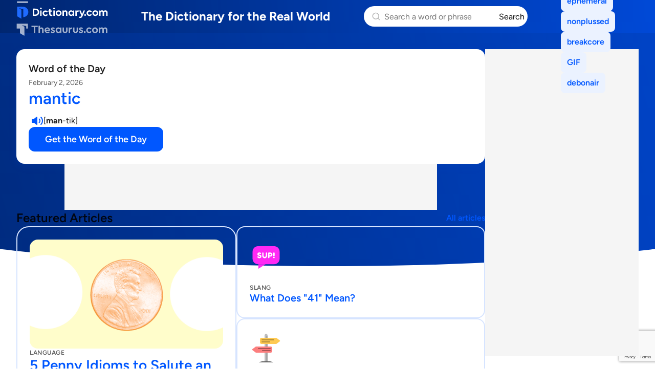

--- FILE ---
content_type: text/html;charset=UTF-8
request_url: https://www.dictionary.com/
body_size: 7865
content:
<!DOCTYPE html>
<html lang="en">
<head>
  <title>
    Meanings & Definitions of English Words | Dictionary.com</title>
  <meta charset="utf-8">
  <meta name="description" content='The world&#039;s leading online dictionary: English definitions, synonyms, word origins, example sentences, word games, and more. A trusted authority for 25+ years!' />
  <meta name="google" content="notranslate" />
  <meta name="googlebot" content="noodp, noarchive" />
  <meta name="robots" content="noarchive" />
  <meta name="viewport" content="width=device-width, initial-scale=1" />
  <link href="https://cdn.dictionary.com/common-dcom-CNJTHb3Y.css" rel="stylesheet"/><link href="https://cdn.dictionary.com/dcom-favicon-BAQR4afA.ico" rel="icon" type="image/x-icon"/><link href="https://cdn.dictionary.com/dcom-favicon-32-7UEu9eA0.png" sizes="32x32" rel="icon" type="image/png"/><link href="https://cdn.dictionary.com/dcom-favicon-16-DjZm33EA.png" sizes="16x16" rel="icon" type="image/png"/><link href="https://cdn.dictionary.com/dcom-favicon-48-FddvFXE4.png" sizes="48x48" rel="icon" type="image/png"/><link href="https://cdn.dictionary.com/dcom-favicon-96-CiLIOT8B.png" sizes="96x96" rel="icon" type="image/png"/><link href="https://cdn.dictionary.com/dcom-favicon-128-pwPCvvgV.png" sizes="128x128" rel="icon" type="image/png"/><link href="https://cdn.dictionary.com/dcom-favicon-180-BHFUJQeI.png" sizes="180x180" rel="apple-touch-icon"/><link href="https://cdn.dictionary.com/dcom-favicon-192-SJDrbPYQ.png" sizes="192x192" rel="icon" type="image/png"/><link href="https://cdn.dictionary.com/dcom-favicon-512-ixIH81Na.png" sizes="512x512" rel="icon" type="image/png"/><!-- OneTrust Cookies Consent Notice start for dictionary.com -->
  <script src="https://cdn.cookielaw.org/scripttemplates/otSDKStub.js"  type="text/javascript" charset="UTF-8"
          data-domain-script="9d2f702e-426c-4de5-ac78-0c73a7f21691" >
  </script>
  <script type="text/javascript">
    let loadedOneTrustCSS = false;
    function OptanonWrapper() {
      const btnOT = document.getElementById('ot-sdk-btn');
      try {
        const btnStyle = window.getComputedStyle(btnOT);
        if (loadedOneTrustCSS === false  && btnStyle.transition.length === 0) {
          loadedOneTrustCSS = true;
          const link = document.createElement('link');
          link.fetchPriority = 'low';
          link.href = 'https://cdn.dictionary.com/onetrust-backup-BB5qQTRJ.css';
          link.rel = 'stylesheet';
          link.type = 'text/css';
          document.head.appendChild(link);
        }
      }
      catch(error) {
        console.warn('DCOM/TCOM. Failed to assess BUTTON#ot-sdk-btn styles.');
      }
    }
  </script>
  <!-- OneTrust Cookies Consent Notice end for dictionary.com -->
  <!-- Google Tag Manager -->
  <script>(function(w,d,s,l,i){w[l]=w[l]||[];w[l].push({'gtm.start': new Date().getTime(),event:'gtm.js'});var f=d.getElementsByTagName(s)[0], j=d.createElement(s),dl=l!='dataLayer'?'&l='+l:'';j.setAttributeNode(d.createAttribute('data-ot-ignore'));j.async=true;j.src= 'https://www.googletagmanager.com/gtm.js?id='+i+dl;f.parentNode.insertBefore(j,f); })(window,document,'script','dataLayer','GTM-TXC5GP');</script>
  <!-- End Google Tag Manager -->
  <script src="https://www.google.com/recaptcha/api.js?render=6Lf7JnQrAAAAAPHGrpyhBScGaodHXsKHUOnRDX5a"></script>
  <script id="common-is-dictionary" type="application/json">
    "true"
  </script>
  <script id="site-config" type="application/json">
    {
      "audioHostname": "https://nonprod-audio.dictionary.com",
      "recaptchaSiteKey": "6Lf7JnQrAAAAAPHGrpyhBScGaodHXsKHUOnRDX5a",
      "site": "dictionary",
      "dictionaryOrigin": "https://www.dictionary.com"
    }
  </script>
  <script id="json-current-wotd" type="application/json">
    {"body":"<b>Mantic </b>relates to prophecy and the mysterious art of seeing the future. From the Greek \"mantis,\" meaning \"prophet,\" this word invites curiosity about hidden truths. Whether through ancient oracles, tarot cards, or crystal balls, <b>mantic </b>hints at what's to come. ","dateSlug":"mantic-2026-02-02","definition":"of or relating to divination","exampleSentence":"The seer offered a <b>mantic</b> prediction, consulting the cards to reveal the path ahead.","headword":"mantic","heroArticle":{"blurb":"Move over, 67! There's a new number in town.","header":"What Does \"41\" Mean?","imageUrl":"https://www.dictionary.com/e/wp-content/uploads/2025/10/2025-DICTCON-471-311080x1080-1-300x300.png","url":"https://www.dictionary.com/culture/slang/41"},"id":20260202,"partOfSpeech":"adjective","pronunciation":{"audio":{"mpeg":"M01/M0123800/M0123800.mp3"},"phonetic":{"html":"<b>man</b>-tik"}},"slug":"mantic","subject":"\"Mantic\" Peeks Into the Future "}</script>
  <link href="https://cdn.dictionary.com/tcom-homepage-tVqnT6ew.css" rel="stylesheet"/><script type="application/ld+json">
      {
        "@context": "http://schema.org",
        "@type": "Organization",
        "name": "Dictionary.com",
        "url": "https://www.dictionary.com/",
        "logo": "https://www.dictionary.com/static/images/common/logo-dcom-full.svg",
        "sameAs": [
          "https://www.facebook.com/dictionarycom",
          "https://www.instagram.com/dictionarycom",
          "https://www.x.com/dictionarycom",
          "https://www.linkedin.com/company/dictionary.com/",
          "https://www.youtube.com/c/DictionarycomVideo"
        ]
      }
    </script>
    <link rel="canonical" href="https://www.dictionary.com" />

























  
    <link rel="preload" href="https://cmas.sdcdns.com/prebid-min.js" as="script" crossorigin="anonymous"/>
  
  

</head>
<body class="pg-dcom-home">
  <!-- Google Tag Manager (noscript) -->
  <noscript><iframe src="https://www.googletagmanager.com/ns.html?id=GTM-TXC5GP" height="0" width="0" style="display:none;visibility:hidden"></iframe></noscript>
  <!-- End Google Tag Manager (noscript) -->
  <div class="wrapper-site-hdr">
    





















<header class="site-hdr" id="id-site-hdr">
  <div class="box-logo-nav-redirect">
    <nav aria-label="site navigation" class="nav-site">
      



















<button
  aria-controls="id-menu-site-nav"
  aria-expanded="false"
  aria-haspopup="true"
  aria-label="Open site navigation menu"
  class="btn-menu-site-nav"
  id="id-btn-menu-site-nav"></button>
<ul
  aria-labelledby="id-btn-menu-site-nav"
  class="menu-site-nav"
  id="id-menu-site-nav"
  role="menu"
>
  <li class="menu-item-site-nav" role="none">
    <a class="lk-site-nav" href="https://www.dictionary.com/articles" role="menuitem">Featured</a>
  </li>
  <li class="menu-item-site-nav" role="none">
    <a class="lk-site-nav" href="https://www.dictionary.com/games" role="menuitem">Games</a>
  </li>
  <li class="menu-item-site-nav" role="none">
    <a class="lk-site-nav" href="https://www.dictionary.com/culture" role="menuitem">Cultural</a>
  </li>
  <li class="menu-item-site-nav" role="none">
    <a class="lk-site-nav" href="https://www.thesaurus.com/articles" role="menuitem">Writing tips</a>
  </li>
</ul>
      <div class="mask-site-nav" id="id-mask-site-nav"><!-- --></div>
    </nav>
    <h1 class="hdr-site-name"><a class="lk-home" href="/">Dictionary.com</a></h1>
    
      
      
        <a class="lk-logo-redirect" href="https://www.thesaurus.com">Thesaurus.com</a>
      
    
  </div>
  
    
    
      <h2 class="hdr-for-real-world">The Dictionary for the Real World</h2>
    
  
  





















<search class="form-search-word-container">
  <form method="post" class="form-search-word" id="form-search-word" name="form-search-word">
    <div class="search-container">
      <div class="search-input-container">
        <button aria-label="Dismiss search" id="dismiss-search-button" type="button">
          <img src="https://cdn.dictionary.com/arrow-left-CKzd9DBW.svg"  alt="" width="20" id="mobile-search-back-button" height="20"/>
        </button>
        <input
          autocapitalize="off"
          id="input-search-word"
          class="input-search-word"
          name="inputSearchWord"
          placeholder="Search a word or phrase"
          type="search"
          autocomplete="off"
        />
        <a class="skip-to-content" href="#main">Skip to content</a>
        <div id="search-suggestions"></div>
        <button aria-label="Search clear" id="clear-search-button" type="button">
          <img src="https://cdn.dictionary.com/close-CiGsDimP.svg"  alt="" width="20" id="clear-search-button-graphic" height="20"/>
        </button>
        
          <button class="btn-search-word">Search</button>
        
        <button class="btn-search-word-mobile" />
      </div>
      





















<div class="box-popular-searches">
  
    
      <p class="hdr-popular-searches">Popular Searches</p>
    
    
  
  <ul class="list-popular-searches" role="list">
    
      <li class="item-popular-searches">
        <a class="common-lk-chip lk-popular-searches"
          href="/browse/geolocate">geolocate</a>
      </li>
    
      <li class="item-popular-searches">
        <a class="common-lk-chip lk-popular-searches"
          href="/browse/red-herring">red herring</a>
      </li>
    
      <li class="item-popular-searches">
        <a class="common-lk-chip lk-popular-searches"
          href="/browse/ephemeral">ephemeral</a>
      </li>
    
      <li class="item-popular-searches">
        <a class="common-lk-chip lk-popular-searches"
          href="/browse/nonplussed">nonplussed</a>
      </li>
    
      <li class="item-popular-searches">
        <a class="common-lk-chip lk-popular-searches"
          href="/browse/breakcore">breakcore</a>
      </li>
    
      <li class="item-popular-searches">
        <a class="common-lk-chip lk-popular-searches"
          href="/browse/gif">GIF</a>
      </li>
    
      <li class="item-popular-searches">
        <a class="common-lk-chip lk-popular-searches"
          href="/browse/debonair">debonair</a>
      </li>
    
  </ul>
</div>
    </div>
  </form>
</search>
  





















<div class="box-popular-searches is-homepage">
  
    
    
      <h3 class="hdr-popular-searches">Popular searches:</h3>
    
  
  <ul class="list-popular-searches" role="list">
    
      <li class="item-popular-searches">
        <a class="common-lk-chip lk-popular-searches"
          href="/browse/geolocate">geolocate</a>
      </li>
    
      <li class="item-popular-searches">
        <a class="common-lk-chip lk-popular-searches"
          href="/browse/red-herring">red herring</a>
      </li>
    
      <li class="item-popular-searches">
        <a class="common-lk-chip lk-popular-searches"
          href="/browse/ephemeral">ephemeral</a>
      </li>
    
      <li class="item-popular-searches">
        <a class="common-lk-chip lk-popular-searches"
          href="/browse/nonplussed">nonplussed</a>
      </li>
    
      <li class="item-popular-searches">
        <a class="common-lk-chip lk-popular-searches"
          href="/browse/breakcore">breakcore</a>
      </li>
    
      <li class="item-popular-searches">
        <a class="common-lk-chip lk-popular-searches"
          href="/browse/gif">GIF</a>
      </li>
    
      <li class="item-popular-searches">
        <a class="common-lk-chip lk-popular-searches"
          href="/browse/debonair">debonair</a>
      </li>
    
  </ul>
</div>
</header></div>
  <div class="wrapper-site-main">
    <main id="main" class="site-main">
      <div class="box-content">
      <div class="box-content-primary">
        

























<div id="dcoHeader-container" class="box-additional box-additional-homepage-under-hdr">
  <div id="dcoHeader"></div>
</div>




























<section class="sec-wotd-card">
  <div class="box-wotd-card">
    <header>
      
        
          <h3 class="hdr-wotd">
            <a class="lk-wotd" href="/word-of-the-day">Word of the Day</a>
          </h3>
          
            <p class="txt-date">
              


















February 2, 2026
            </p>
          
        
        
      
    </header>
    <div class="box-word-phonetics-audio">
      <div class="js-word-of-the-day-modal"></div>
      
        
          <h3 class="hdr-headword">
            <a class="lk-headword" href="/browse/mantic">mantic</a>
          </h3>
        
        
      
      <div class="box-phonetics-audio">
        
          <button
            aria-label="play audio of mantic"
            class="common-btn-headword-audio js-play-word-audio"
            data-audiosrc="M01/M0123800/M0123800.mp3"
            data-audioorigin="https://nonprod-audio.dictionary.com"
          ></button>
        
        <span class="txt-phonetics">
          [<b>man</b>-tik]
        </span>
      </div>
    </div>
    <button class="btn-common-cta js-get-wotd-modal">Get the Word of the Day</button>
  </div>
  
    
























  
  
  
  
  


<div id="dcoContent1-container" class="box-additional box-additional-wotd-card-slot">
  <div id="dcoContent1"></div>
</div>

    






















  
    
  
  
  
  
  



  <script type="text/javascript">
    (() => {
      const moveAnyClip = () => {
        let src = null;
        let dst = null;
        Array.from(document.querySelectorAll('.box-additional-anyclip')).forEach(box => {
          if (box.querySelector('script[widgetname]')) {
            src = box;
          }
          if (box.offsetParent !== null) {
            dst = box;
          }
        });
        if (src && dst && src !== dst) {
          while (src.firstChild) {
            dst.appendChild(src.firstChild);
          }
        }
      };
      if (document.readyState === 'loading') {
        document.addEventListener('DOMContentLoaded', moveAnyClip);
      } else {
        moveAnyClip();
      }
      window.addEventListener('resize', moveAnyClip);
    })();
  </script>


<div class="box-additional box-additional-anyclip box-additional-wotd-card-video">
  
    <script src="https://player.anyclip.com/anyclip-widget/lre-widget/prod/v1/src/lre.js" type="text/javascript" async="true" pubname="2091" widgetname="0011r00002KyO15AAF_M8137"></script>
    
  
</div>

  
</section>

























  
  
  
  
  


<div id="dcoContentLeader1-container" class="box-additional box-additional-home-slot">
  <div id="dcoContentLeader1"></div>
</div>























  
    
  
  
  
  
  




<div class="box-additional box-additional-anyclip box-additional-home-video">
  
</div>
























<div class="featured-articles-homepage">
  <div class='header-container'>
    <h2 class='hdr-featured-articles'>Featured Articles</h2>
    <a class='all-articles-link' href='/articles'>All articles</a>
  </div>
  <div class='all-articles-container'>
    <a class='lk-primary-article' href='https://www.dictionary.com/articles/5-penny-idioms-to-salute-an-iconic-american-coin'>
      <img class='hero-image' src="https://assets.dictionary.com/home/featured/hero/5-penny-idioms-to-salute-an-iconic-american-coin-20260202.png" />
      <div class='txt-content'>
        <h3 class='hdr-category'>Language</h3>
        <h4 class='hdr-title'>5 Penny Idioms to Salute an Iconic American Coin</h4>
        <p class='txt-subtitle'>The U.S. minted its final penny in November. As it enters a long afterlife in purses and jars, its cultural imprint lives on through expressions that were already in circulation long before the penny itself.</p>
      </div>
    </a>
    
























  
  
  
  
  


<div id="dcoContent2-container" class="box-additional box-additional-featured-articles-homepage">
  <div id="dcoContent2"></div>
</div>

    <div class='secondary-articles-container'>
      
        <a class='lk-secondary-article' href='https://www.dictionary.com/culture/slang/41'>
          <h3 class="hdr-featured-category slang">
              Slang
          </h3>
          <h4 class="hdr-article">What Does "41" Mean?</h4>
        </a>
      
        <a class='lk-secondary-article' href='https://www.dictionary.com/articles/supposedly-vs-supposably'>
          <h3 class="hdr-featured-category commonly-confused">
              Commonly Confused
          </h3>
          <h4 class="hdr-article">“Supposedly” vs. “Supposably”: Yes, There Is a Difference</h4>
        </a>
      
        <a class='lk-secondary-article' href='https://www.dictionary.com/culture/emoji/maple-leaf-emoji'>
          <h3 class="hdr-featured-category emoji">
              Emoji
          </h3>
          <h4 class="hdr-article">What Does the Maple Leaf Emoji Have to Do with Frankenstein?</h4>
        </a>
      
    </div>
  </div>
</div>

























  
  
  
  
  


<div id="dcoContent3-container" class="box-additional box-additional-home-content">
  <div id="dcoContent3"></div>
</div>

























  
  
  
  
  


<div id="dcoContentLeader2-container" class="box-additional box-additional-home-leader">
  <div id="dcoContentLeader2"></div>
</div>





















<div class="trending-words-homepage">
  <h2>Trending Words</h2>
  <div class="word-list">
    
      <a class="word-container" href='https://www.dictionary.com/culture/slang/rizz'>
        <h3 class="word-header-container">
          rizz
          😎💬
        </h3>
        <p class="word-description">Rizz check time. Are you smooth or mid? Find out now.</p>
      </a>
    
      <a class="word-container" href='https://www.dictionary.com/culture/slang/cozy-mystery'>
        <h3 class="word-header-container">
          cozy mystery
          🫖🕵️
        </h3>
        <p class="word-description">Murder? Yes, but make it charming.</p>
      </a>
    
      <a class="word-container" href='https://www.dictionary.com/culture/translations/wepa'>
        <h3 class="word-header-container">
          wepa
          🎉💃
        </h3>
        <p class="word-description">Discover more about the Puerto Rican cheer that says it all.</p>
      </a>
    
      <a class="word-container" href='https://www.dictionary.com/culture/emoji/nerd-face-emoji'>
        <h3 class="word-header-container">
          Nerd Face emoji
          📲🤓
        </h3>
        <p class="word-description">When smart gets silly, emoji style!</p>
      </a>
    
  </div>
</div>
























  
  
  
  
  


<div id="dcoContent4-container" class="box-additional box-additional-home-content">
  <div id="dcoContent4"></div>
</div>

























  
  
  
  
  


<div id="dcoContentLeader3-container" class="box-additional box-additional-home-leader">
  <div id="dcoContentLeader3"></div>
</div>
</div>
      <div class="box-content-secondary">
        
























  
  
  
  
  


<div id="dcoSide1-container" class="box-additional box-additional-home-side">
  <div id="dcoSide1"></div>
</div>

























  
  
  
  
  


<div id="dcoSideNoFlex1-container" class="box-additional box-additional-home-side-secondary">
  <div id="dcoSideNoFlex1"></div>
</div>
</div>
    </div>
  </main>
  </div>
  <div class="wrapper-site-ftr">
    























<footer class="site-ftr">
  



























<section class="sec-wotd-card">
  <div class="box-wotd-card">
    <header>
      
        
        
          <div class="hdr-wotd">
            <a class="lk-wotd" href="/word-of-the-day">Word of the Day</a>
          </div>
        
      
    </header>
    <div class="box-word-phonetics-audio">
      <div class="js-word-of-the-day-modal"></div>
      
        
        
          <div class="hdr-headword">
            <a class="lk-headword" href="/browse/mantic">mantic</a>
          </div>
        
      
      <div class="box-phonetics-audio">
        
          <button
            aria-label="play audio of mantic"
            class="common-btn-headword-audio js-play-word-audio"
            data-audiosrc="M01/M0123800/M0123800.mp3"
            data-audioorigin="https://nonprod-audio.dictionary.com"
          ></button>
        
        <span class="txt-phonetics">
          [<b>man</b>-tik]
        </span>
      </div>
    </div>
    <button class="btn-common-cta js-get-wotd-modal">Get the Word of the Day</button>
  </div>
  
</section>

  <div class="logos-primary-container">
    <div class="primary-section primary-logo-container">
      
        
        
          <a href="/"><img src="https://cdn.dictionary.com/dcom-footer-logo-D3hiCHBw.svg"  alt="" loading="lazy" class="primary-logo"/></a>
        
      
      <p class="description">Over 500,000 expert-authored dictionary and thesaurus entries</p>
    </div>
    <div class="primary-section primary-links-container">
      <div class="internal-links">
        <a href="/list">Entry list</a>
        <a href="https://www.ixl.com/company/careers"
          target="_blank"
          rel="noopener noreferrer">Careers</a>
        <a href="/cdn-cgi/l/email-protection#8bf8fefbfbe4f9ffcbefe2e8ffe2e4e5eaf9f2a5e8e4e6">Contact us</a>
        <a href="https://help.dictionary.com/">Help</a>
        <a href="/terms-and-privacy">Cookies, terms &amp privacy</a>
      </div>
      <div class="social-logo-container">
        <a href="https://www.facebook.com/dictionarycom"
          target="_blank" rel="noopener noreferrer"><img src="https://cdn.dictionary.com/facebook-logo-CyeagSVt.svg"  alt="" width="20" loading="lazy" height="20"/></a>
        <a href="https://www.instagram.com/dictionarycom"
          target="_blank" rel="noopener noreferrer"><img src="https://cdn.dictionary.com/instagram-logo-DjehPe9u.svg"  alt="" width="20" loading="lazy" height="20"/></a>
        <a href="https://www.x.com/dictionarycom"
          target="_blank" rel="noopener noreferrer"><img src="https://cdn.dictionary.com/x-logo-BkS2op_x.svg"  alt="" width="20" loading="lazy" height="20"/></a>
        <a href="https://www.linkedIn.com/company/dictionary.com/"
          target="_blank" rel="noopener noreferrer"><img src="https://cdn.dictionary.com/linkedin-logo-C27Z32SR.svg"  alt="" width="20" loading="lazy" height="20"/></a>
        <a href="https://www.youtube.com/c/DictionarycomVideo"
          target="_blank" rel="noopener noreferrer"><img src="https://cdn.dictionary.com/youtube-logo-AGOPFgFh.svg"  alt="" width="20" loading="lazy" height="20"/></a>
        <a href="https://apps.apple.com/us/app/dictionary-com-english-words/id308750436"
          target="_blank" rel="noopener noreferrer"><img src="https://cdn.dictionary.com/apple-logo-DpgKKelf.svg"  alt="" width="20" loading="lazy" height="20"/></a>
        <a href="https://play.google.com/store/apps/details?id=com.dictionary&hl=en"
          target="_blank" rel="noopener noreferrer"><img src="https://cdn.dictionary.com/play-store-logo-DBMxwBHG.svg"  alt="" width="20" loading="lazy" height="20"/></a>
      </div>
    </div>
  </div>
  <div class="parent-brands-container">
    <div class="brands-parent-logos-container">
      <a href="https://www.ixl.com"><img src="https://cdn.dictionary.com/ixl-footer-parent-logo-CMjElTgC.svg"  alt="" loading="lazy"/></a>
      <a href="https://www.dictionarymedia.com"><img src="https://cdn.dictionary.com/dmg-footer-parent-logo-COhNvSUi.svg"  alt="" loading="lazy"/></a>
    </div>
    <p>IXL Learning's Dictionary Media Group reaches over 500,000,000 learners each year</p>
  </div>
  <div class="brands-container">
    <div class="brands-subsidiary-container">
      <div class="brands-row">
        <div class="brand">
          <div class="brand-logo">
            
              
              
                <a href="https://www.thesaurus.com/">
                  <img src="https://cdn.dictionary.com/tcom-footer-brands-logo-Ce0ywHGh.svg"  alt="" loading="lazy"/>
                </a>
                <p>Essential reference for synonyms and antonyms</p>
              
            
          </div>
        </div>
        <div class="brand">
          <div class="brand-logo">
            <a href="https://www.vocabulary.com/">
              <img src="https://cdn.dictionary.com/vocab-footer-brands-logo-BlMloknW.svg"  alt="" loading="lazy"/>
            </a>
            <p>Adaptive learning for English vocabulary</p>
          </div>
        </div>
        <div class="brand">
          <div class="brand-logo">
            <a href="https://www.words.com/">
              <img src="https://cdn.dictionary.com/words-footer-brands-logo-DGX_eyNx.svg"  alt="" loading="lazy"/>
            </a>
            <p>Fun daily word games</p>
          </div>
        </div>
        <div class="brand">
          <div class="brand-logo">
            <a href="https://www.ingles.com/">
              <img src="https://cdn.dictionary.com/ingles-footer-brands-logo-Cj0_mi36.svg"  alt="" loading="lazy"/>
            </a>
            <p>English dictionary and learning for Spanish speakers</p>
          </div>
        </div>
        <div class="brand">
          <div class="brand-logo">
            <a href="https://www.spanishdict.com/">
              <img src="https://cdn.dictionary.com/spanish-dict-footer-brands-logo-4FlU3dl5.svg"  alt="" loading="lazy"/>
            </a>
            <p>Spanish-English dictionary, translator, and learning</p>
          </div>
        </div>
      </div>
      <div class="brands-row">
        <div class="brand">
          <div class="brand-logo">
            <a href="https://www.frenchdictionary.com/">
              <img src="https://cdn.dictionary.com/french-dict-footer-brands-logo-CpczaTEW.svg"  alt="" loading="lazy"/>
            </a>
            <p>French-English dictionary, translator, and learning</p>
          </div>
        </div>
        <div class="brand">
          <div class="brand-logo">
            <a href="https://www.rosettastone.com/">
              <img src="https://cdn.dictionary.com/rosetta-stone-footer-brands-logo-BHxnsu0P.svg"  alt="" loading="lazy"/>
            </a>
            <p>Immersive learning for 25 languages</p>
          </div>
        </div>
        <div class="brand">
          <div class="brand-logo">
            <a href="https://www.ixl.com/">
              <img src="https://cdn.dictionary.com/ixl-footer-brands-logo-ecUK1g3T.svg"  alt="" loading="lazy"/>
            </a>
            <p>Comprehensive K-12 personalized learning</p>
          </div>
        </div>
        <div class="brand">
          <div class="brand-logo">
            <a href="https://www.teacherspayteachers.com/">
              <img src="https://cdn.dictionary.com/tpt-footer-brands-logo-DDu69lkn.svg"  alt="" loading="lazy"/>
            </a>
            <p>Marketplace for millions of educator-created resources</p>
          </div>
        </div>
        <div class="brand">
          <div class="brand-logo">
            <a href="https://www.education.com/">
              <img src="https://cdn.dictionary.com/edcom-footer-brands-logo-CqMly76v.svg"  alt="" loading="lazy"/>
            </a>
            <p>35,000+ worksheets, games, and lesson plans</p>
          </div>
        </div>
      </div>
      <div class="brands-row">
        <div class="brand">
          <div class="brand-logo">
            <a href="https://www.abcya.com/">
              <img src="https://cdn.dictionary.com/abcya-footer-brands-logo-C6ORZBhp.svg"  alt="" loading="lazy"/>
            </a>
            <p>Fun educational games for kids</p>
          </div>
        </div>
        <div class="brand">
          <div class="brand-logo">
            <a href="https://www.wyzant.com/">
              <img src="https://cdn.dictionary.com/wyzant-footer-brands-logo-XsKkZY9f.svg"  alt="" loading="lazy"/>
            </a>
            <p>Trusted tutors for 300+ subjects</p>
          </div>
        </div>
        <div class="brand">
          <div class="brand-logo">
            <a href="https://www.multiplication.com/">
              <img src="https://cdn.dictionary.com/multcom-footer-brands-logo-0pGBnyvb.svg"  alt="" loading="lazy"/>
            </a>
            <p>Math games and learning resources for kids</p>
          </div>
        </div>
      </div>
    </div>
  </div>
  <div class="copyright">
    <p>&copy; 2026 Dictionary Media Group, Inc., a division of IXL Learning</p>
    
    <button id="ot-sdk-btn" class="ot-sdk-show-settings">Opt out of sale of personal data and targeted advertising</button>
    
  </div>
</footer></div>

  
























  
  
  
  
  


<div id="dcoAdhesion1-container" class="box-additional box-additional-adhesion">
  <div id="dcoAdhesion1"></div>
</div>
<script data-cfasync="false" src="/cdn-cgi/scripts/5c5dd728/cloudflare-static/email-decode.min.js"></script><script type="module" src="https://cdn.dictionary.com/js-MobileAppHideSiteHeaderFooter-Dv8Rudsv.js"></script>

      <script type="module" src="https://cdn.dictionary.com/js-MobileSiteNav-CO-BgWNZ.js"></script>

      <script type="module" src="https://cdn.dictionary.com/js-search-bar-C6eaCnuz.js"></script>

      <script type="module" src="https://cdn.dictionary.com/js-HeadwordAudioBtn-Biaa__JF.js"></script>

      <script type="module" src="https://cdn.dictionary.com/WordOfTheDayModal.app-Baufad24.js"></script>

      <link href="https://cdn.dictionary.com/WordOfTheDayModal-Daudy2uQ.css" rel="stylesheet" type="text/css">
    <script type="module" src="https://cdn.dictionary.com/SearchSuggestions.app-BEaafwn1.js"></script>

      <link href="https://cdn.dictionary.com/SearchSuggestions-BY_QYNOA.css" rel="stylesheet" type="text/css">
    <script type="module" src="https://cdn.dictionary.com/one-trust-CPjuvC-g.js"></script>

      

























  
  
    <script type="text/javascript">
      window.SD_PREBID_FILE_URL = '//cmas.sdcdns.com/prebid-min.js';
      window.SD_GEO_CODE = '-';
      window.fetch('/api/country-code').then(res => res.json()).then(data => window.SD_GEO_CODE = data.countryCode || '-').catch(() => {});
    </script>
    <script src="https://btloader.com/tag?o=4864101730746368&upapi=true" async></script>
    <script type="text/javascript" src="https://get.s-onetag.com/ead40e1a-8d39-4d5f-96ff-99c519eeede7/tag.min.js" async></script>
    <script type="text/javascript" src="https://c.amazon-adsystem.com/aax2/apstag.js" async></script>
    <script type="text/javascript" src="https://securepubads.g.doubleclick.net/tag/js/gpt.js" async></script>
    <script type="text/javascript" src="https://cmas.sdcdns.com/dcom/main-min.js"  crossorigin="anonymous" async></script>
    <script type="text/javascript">
      window._qevents = window._qevents || [];
      (function() {
        var elem = document.createElement('script');
        elem.src = (document.location.protocol == "https:" ? "https://secure" : "http://edge") + ".quantserve.com/quant.js";
        elem.async = true;
        elem.type = "text/javascript";
        var scpt = document.getElementsByTagName('script')[0];
        scpt.parentNode.insertBefore(elem, scpt);
      })();
      window._qevents.push({
        qacct:"p-J6UREPaB79qHH"
      });
    </script>
    <noscript>
      <div style="display:none;">
        <img src="//pixel.quantserve.com/pixel/p-J6UREPaB79qHH.gif" border="0" height="1" width="1" alt="Quantcast"/>
      </div>
    </noscript>
  

<script>(function(){function c(){var b=a.contentDocument||a.contentWindow.document;if(b){var d=b.createElement('script');d.innerHTML="window.__CF$cv$params={r:'9c795d3b0e7dc125',t:'MTc3MDAzMTkwNy4wMDAwMDA='};var a=document.createElement('script');a.nonce='';a.src='/cdn-cgi/challenge-platform/scripts/jsd/main.js';document.getElementsByTagName('head')[0].appendChild(a);";b.getElementsByTagName('head')[0].appendChild(d)}}if(document.body){var a=document.createElement('iframe');a.height=1;a.width=1;a.style.position='absolute';a.style.top=0;a.style.left=0;a.style.border='none';a.style.visibility='hidden';document.body.appendChild(a);if('loading'!==document.readyState)c();else if(window.addEventListener)document.addEventListener('DOMContentLoaded',c);else{var e=document.onreadystatechange||function(){};document.onreadystatechange=function(b){e(b);'loading'!==document.readyState&&(document.onreadystatechange=e,c())}}}})();</script><script defer src="https://static.cloudflareinsights.com/beacon.min.js/vcd15cbe7772f49c399c6a5babf22c1241717689176015" integrity="sha512-ZpsOmlRQV6y907TI0dKBHq9Md29nnaEIPlkf84rnaERnq6zvWvPUqr2ft8M1aS28oN72PdrCzSjY4U6VaAw1EQ==" data-cf-beacon='{"rayId":"9c795d3b0e7dc125","version":"2025.9.1","serverTiming":{"name":{"cfExtPri":true,"cfEdge":true,"cfOrigin":true,"cfL4":true,"cfSpeedBrain":true,"cfCacheStatus":true}},"token":"734c06cf58c740e6abcef6624127a4b1","b":1}' crossorigin="anonymous"></script>
</body>
</html>


--- FILE ---
content_type: text/html; charset=utf-8
request_url: https://www.google.com/recaptcha/api2/anchor?ar=1&k=6Lf7JnQrAAAAAPHGrpyhBScGaodHXsKHUOnRDX5a&co=aHR0cHM6Ly93d3cuZGljdGlvbmFyeS5jb206NDQz&hl=en&v=N67nZn4AqZkNcbeMu4prBgzg&size=invisible&anchor-ms=20000&execute-ms=30000&cb=up2k865vr5yi
body_size: 48759
content:
<!DOCTYPE HTML><html dir="ltr" lang="en"><head><meta http-equiv="Content-Type" content="text/html; charset=UTF-8">
<meta http-equiv="X-UA-Compatible" content="IE=edge">
<title>reCAPTCHA</title>
<style type="text/css">
/* cyrillic-ext */
@font-face {
  font-family: 'Roboto';
  font-style: normal;
  font-weight: 400;
  font-stretch: 100%;
  src: url(//fonts.gstatic.com/s/roboto/v48/KFO7CnqEu92Fr1ME7kSn66aGLdTylUAMa3GUBHMdazTgWw.woff2) format('woff2');
  unicode-range: U+0460-052F, U+1C80-1C8A, U+20B4, U+2DE0-2DFF, U+A640-A69F, U+FE2E-FE2F;
}
/* cyrillic */
@font-face {
  font-family: 'Roboto';
  font-style: normal;
  font-weight: 400;
  font-stretch: 100%;
  src: url(//fonts.gstatic.com/s/roboto/v48/KFO7CnqEu92Fr1ME7kSn66aGLdTylUAMa3iUBHMdazTgWw.woff2) format('woff2');
  unicode-range: U+0301, U+0400-045F, U+0490-0491, U+04B0-04B1, U+2116;
}
/* greek-ext */
@font-face {
  font-family: 'Roboto';
  font-style: normal;
  font-weight: 400;
  font-stretch: 100%;
  src: url(//fonts.gstatic.com/s/roboto/v48/KFO7CnqEu92Fr1ME7kSn66aGLdTylUAMa3CUBHMdazTgWw.woff2) format('woff2');
  unicode-range: U+1F00-1FFF;
}
/* greek */
@font-face {
  font-family: 'Roboto';
  font-style: normal;
  font-weight: 400;
  font-stretch: 100%;
  src: url(//fonts.gstatic.com/s/roboto/v48/KFO7CnqEu92Fr1ME7kSn66aGLdTylUAMa3-UBHMdazTgWw.woff2) format('woff2');
  unicode-range: U+0370-0377, U+037A-037F, U+0384-038A, U+038C, U+038E-03A1, U+03A3-03FF;
}
/* math */
@font-face {
  font-family: 'Roboto';
  font-style: normal;
  font-weight: 400;
  font-stretch: 100%;
  src: url(//fonts.gstatic.com/s/roboto/v48/KFO7CnqEu92Fr1ME7kSn66aGLdTylUAMawCUBHMdazTgWw.woff2) format('woff2');
  unicode-range: U+0302-0303, U+0305, U+0307-0308, U+0310, U+0312, U+0315, U+031A, U+0326-0327, U+032C, U+032F-0330, U+0332-0333, U+0338, U+033A, U+0346, U+034D, U+0391-03A1, U+03A3-03A9, U+03B1-03C9, U+03D1, U+03D5-03D6, U+03F0-03F1, U+03F4-03F5, U+2016-2017, U+2034-2038, U+203C, U+2040, U+2043, U+2047, U+2050, U+2057, U+205F, U+2070-2071, U+2074-208E, U+2090-209C, U+20D0-20DC, U+20E1, U+20E5-20EF, U+2100-2112, U+2114-2115, U+2117-2121, U+2123-214F, U+2190, U+2192, U+2194-21AE, U+21B0-21E5, U+21F1-21F2, U+21F4-2211, U+2213-2214, U+2216-22FF, U+2308-230B, U+2310, U+2319, U+231C-2321, U+2336-237A, U+237C, U+2395, U+239B-23B7, U+23D0, U+23DC-23E1, U+2474-2475, U+25AF, U+25B3, U+25B7, U+25BD, U+25C1, U+25CA, U+25CC, U+25FB, U+266D-266F, U+27C0-27FF, U+2900-2AFF, U+2B0E-2B11, U+2B30-2B4C, U+2BFE, U+3030, U+FF5B, U+FF5D, U+1D400-1D7FF, U+1EE00-1EEFF;
}
/* symbols */
@font-face {
  font-family: 'Roboto';
  font-style: normal;
  font-weight: 400;
  font-stretch: 100%;
  src: url(//fonts.gstatic.com/s/roboto/v48/KFO7CnqEu92Fr1ME7kSn66aGLdTylUAMaxKUBHMdazTgWw.woff2) format('woff2');
  unicode-range: U+0001-000C, U+000E-001F, U+007F-009F, U+20DD-20E0, U+20E2-20E4, U+2150-218F, U+2190, U+2192, U+2194-2199, U+21AF, U+21E6-21F0, U+21F3, U+2218-2219, U+2299, U+22C4-22C6, U+2300-243F, U+2440-244A, U+2460-24FF, U+25A0-27BF, U+2800-28FF, U+2921-2922, U+2981, U+29BF, U+29EB, U+2B00-2BFF, U+4DC0-4DFF, U+FFF9-FFFB, U+10140-1018E, U+10190-1019C, U+101A0, U+101D0-101FD, U+102E0-102FB, U+10E60-10E7E, U+1D2C0-1D2D3, U+1D2E0-1D37F, U+1F000-1F0FF, U+1F100-1F1AD, U+1F1E6-1F1FF, U+1F30D-1F30F, U+1F315, U+1F31C, U+1F31E, U+1F320-1F32C, U+1F336, U+1F378, U+1F37D, U+1F382, U+1F393-1F39F, U+1F3A7-1F3A8, U+1F3AC-1F3AF, U+1F3C2, U+1F3C4-1F3C6, U+1F3CA-1F3CE, U+1F3D4-1F3E0, U+1F3ED, U+1F3F1-1F3F3, U+1F3F5-1F3F7, U+1F408, U+1F415, U+1F41F, U+1F426, U+1F43F, U+1F441-1F442, U+1F444, U+1F446-1F449, U+1F44C-1F44E, U+1F453, U+1F46A, U+1F47D, U+1F4A3, U+1F4B0, U+1F4B3, U+1F4B9, U+1F4BB, U+1F4BF, U+1F4C8-1F4CB, U+1F4D6, U+1F4DA, U+1F4DF, U+1F4E3-1F4E6, U+1F4EA-1F4ED, U+1F4F7, U+1F4F9-1F4FB, U+1F4FD-1F4FE, U+1F503, U+1F507-1F50B, U+1F50D, U+1F512-1F513, U+1F53E-1F54A, U+1F54F-1F5FA, U+1F610, U+1F650-1F67F, U+1F687, U+1F68D, U+1F691, U+1F694, U+1F698, U+1F6AD, U+1F6B2, U+1F6B9-1F6BA, U+1F6BC, U+1F6C6-1F6CF, U+1F6D3-1F6D7, U+1F6E0-1F6EA, U+1F6F0-1F6F3, U+1F6F7-1F6FC, U+1F700-1F7FF, U+1F800-1F80B, U+1F810-1F847, U+1F850-1F859, U+1F860-1F887, U+1F890-1F8AD, U+1F8B0-1F8BB, U+1F8C0-1F8C1, U+1F900-1F90B, U+1F93B, U+1F946, U+1F984, U+1F996, U+1F9E9, U+1FA00-1FA6F, U+1FA70-1FA7C, U+1FA80-1FA89, U+1FA8F-1FAC6, U+1FACE-1FADC, U+1FADF-1FAE9, U+1FAF0-1FAF8, U+1FB00-1FBFF;
}
/* vietnamese */
@font-face {
  font-family: 'Roboto';
  font-style: normal;
  font-weight: 400;
  font-stretch: 100%;
  src: url(//fonts.gstatic.com/s/roboto/v48/KFO7CnqEu92Fr1ME7kSn66aGLdTylUAMa3OUBHMdazTgWw.woff2) format('woff2');
  unicode-range: U+0102-0103, U+0110-0111, U+0128-0129, U+0168-0169, U+01A0-01A1, U+01AF-01B0, U+0300-0301, U+0303-0304, U+0308-0309, U+0323, U+0329, U+1EA0-1EF9, U+20AB;
}
/* latin-ext */
@font-face {
  font-family: 'Roboto';
  font-style: normal;
  font-weight: 400;
  font-stretch: 100%;
  src: url(//fonts.gstatic.com/s/roboto/v48/KFO7CnqEu92Fr1ME7kSn66aGLdTylUAMa3KUBHMdazTgWw.woff2) format('woff2');
  unicode-range: U+0100-02BA, U+02BD-02C5, U+02C7-02CC, U+02CE-02D7, U+02DD-02FF, U+0304, U+0308, U+0329, U+1D00-1DBF, U+1E00-1E9F, U+1EF2-1EFF, U+2020, U+20A0-20AB, U+20AD-20C0, U+2113, U+2C60-2C7F, U+A720-A7FF;
}
/* latin */
@font-face {
  font-family: 'Roboto';
  font-style: normal;
  font-weight: 400;
  font-stretch: 100%;
  src: url(//fonts.gstatic.com/s/roboto/v48/KFO7CnqEu92Fr1ME7kSn66aGLdTylUAMa3yUBHMdazQ.woff2) format('woff2');
  unicode-range: U+0000-00FF, U+0131, U+0152-0153, U+02BB-02BC, U+02C6, U+02DA, U+02DC, U+0304, U+0308, U+0329, U+2000-206F, U+20AC, U+2122, U+2191, U+2193, U+2212, U+2215, U+FEFF, U+FFFD;
}
/* cyrillic-ext */
@font-face {
  font-family: 'Roboto';
  font-style: normal;
  font-weight: 500;
  font-stretch: 100%;
  src: url(//fonts.gstatic.com/s/roboto/v48/KFO7CnqEu92Fr1ME7kSn66aGLdTylUAMa3GUBHMdazTgWw.woff2) format('woff2');
  unicode-range: U+0460-052F, U+1C80-1C8A, U+20B4, U+2DE0-2DFF, U+A640-A69F, U+FE2E-FE2F;
}
/* cyrillic */
@font-face {
  font-family: 'Roboto';
  font-style: normal;
  font-weight: 500;
  font-stretch: 100%;
  src: url(//fonts.gstatic.com/s/roboto/v48/KFO7CnqEu92Fr1ME7kSn66aGLdTylUAMa3iUBHMdazTgWw.woff2) format('woff2');
  unicode-range: U+0301, U+0400-045F, U+0490-0491, U+04B0-04B1, U+2116;
}
/* greek-ext */
@font-face {
  font-family: 'Roboto';
  font-style: normal;
  font-weight: 500;
  font-stretch: 100%;
  src: url(//fonts.gstatic.com/s/roboto/v48/KFO7CnqEu92Fr1ME7kSn66aGLdTylUAMa3CUBHMdazTgWw.woff2) format('woff2');
  unicode-range: U+1F00-1FFF;
}
/* greek */
@font-face {
  font-family: 'Roboto';
  font-style: normal;
  font-weight: 500;
  font-stretch: 100%;
  src: url(//fonts.gstatic.com/s/roboto/v48/KFO7CnqEu92Fr1ME7kSn66aGLdTylUAMa3-UBHMdazTgWw.woff2) format('woff2');
  unicode-range: U+0370-0377, U+037A-037F, U+0384-038A, U+038C, U+038E-03A1, U+03A3-03FF;
}
/* math */
@font-face {
  font-family: 'Roboto';
  font-style: normal;
  font-weight: 500;
  font-stretch: 100%;
  src: url(//fonts.gstatic.com/s/roboto/v48/KFO7CnqEu92Fr1ME7kSn66aGLdTylUAMawCUBHMdazTgWw.woff2) format('woff2');
  unicode-range: U+0302-0303, U+0305, U+0307-0308, U+0310, U+0312, U+0315, U+031A, U+0326-0327, U+032C, U+032F-0330, U+0332-0333, U+0338, U+033A, U+0346, U+034D, U+0391-03A1, U+03A3-03A9, U+03B1-03C9, U+03D1, U+03D5-03D6, U+03F0-03F1, U+03F4-03F5, U+2016-2017, U+2034-2038, U+203C, U+2040, U+2043, U+2047, U+2050, U+2057, U+205F, U+2070-2071, U+2074-208E, U+2090-209C, U+20D0-20DC, U+20E1, U+20E5-20EF, U+2100-2112, U+2114-2115, U+2117-2121, U+2123-214F, U+2190, U+2192, U+2194-21AE, U+21B0-21E5, U+21F1-21F2, U+21F4-2211, U+2213-2214, U+2216-22FF, U+2308-230B, U+2310, U+2319, U+231C-2321, U+2336-237A, U+237C, U+2395, U+239B-23B7, U+23D0, U+23DC-23E1, U+2474-2475, U+25AF, U+25B3, U+25B7, U+25BD, U+25C1, U+25CA, U+25CC, U+25FB, U+266D-266F, U+27C0-27FF, U+2900-2AFF, U+2B0E-2B11, U+2B30-2B4C, U+2BFE, U+3030, U+FF5B, U+FF5D, U+1D400-1D7FF, U+1EE00-1EEFF;
}
/* symbols */
@font-face {
  font-family: 'Roboto';
  font-style: normal;
  font-weight: 500;
  font-stretch: 100%;
  src: url(//fonts.gstatic.com/s/roboto/v48/KFO7CnqEu92Fr1ME7kSn66aGLdTylUAMaxKUBHMdazTgWw.woff2) format('woff2');
  unicode-range: U+0001-000C, U+000E-001F, U+007F-009F, U+20DD-20E0, U+20E2-20E4, U+2150-218F, U+2190, U+2192, U+2194-2199, U+21AF, U+21E6-21F0, U+21F3, U+2218-2219, U+2299, U+22C4-22C6, U+2300-243F, U+2440-244A, U+2460-24FF, U+25A0-27BF, U+2800-28FF, U+2921-2922, U+2981, U+29BF, U+29EB, U+2B00-2BFF, U+4DC0-4DFF, U+FFF9-FFFB, U+10140-1018E, U+10190-1019C, U+101A0, U+101D0-101FD, U+102E0-102FB, U+10E60-10E7E, U+1D2C0-1D2D3, U+1D2E0-1D37F, U+1F000-1F0FF, U+1F100-1F1AD, U+1F1E6-1F1FF, U+1F30D-1F30F, U+1F315, U+1F31C, U+1F31E, U+1F320-1F32C, U+1F336, U+1F378, U+1F37D, U+1F382, U+1F393-1F39F, U+1F3A7-1F3A8, U+1F3AC-1F3AF, U+1F3C2, U+1F3C4-1F3C6, U+1F3CA-1F3CE, U+1F3D4-1F3E0, U+1F3ED, U+1F3F1-1F3F3, U+1F3F5-1F3F7, U+1F408, U+1F415, U+1F41F, U+1F426, U+1F43F, U+1F441-1F442, U+1F444, U+1F446-1F449, U+1F44C-1F44E, U+1F453, U+1F46A, U+1F47D, U+1F4A3, U+1F4B0, U+1F4B3, U+1F4B9, U+1F4BB, U+1F4BF, U+1F4C8-1F4CB, U+1F4D6, U+1F4DA, U+1F4DF, U+1F4E3-1F4E6, U+1F4EA-1F4ED, U+1F4F7, U+1F4F9-1F4FB, U+1F4FD-1F4FE, U+1F503, U+1F507-1F50B, U+1F50D, U+1F512-1F513, U+1F53E-1F54A, U+1F54F-1F5FA, U+1F610, U+1F650-1F67F, U+1F687, U+1F68D, U+1F691, U+1F694, U+1F698, U+1F6AD, U+1F6B2, U+1F6B9-1F6BA, U+1F6BC, U+1F6C6-1F6CF, U+1F6D3-1F6D7, U+1F6E0-1F6EA, U+1F6F0-1F6F3, U+1F6F7-1F6FC, U+1F700-1F7FF, U+1F800-1F80B, U+1F810-1F847, U+1F850-1F859, U+1F860-1F887, U+1F890-1F8AD, U+1F8B0-1F8BB, U+1F8C0-1F8C1, U+1F900-1F90B, U+1F93B, U+1F946, U+1F984, U+1F996, U+1F9E9, U+1FA00-1FA6F, U+1FA70-1FA7C, U+1FA80-1FA89, U+1FA8F-1FAC6, U+1FACE-1FADC, U+1FADF-1FAE9, U+1FAF0-1FAF8, U+1FB00-1FBFF;
}
/* vietnamese */
@font-face {
  font-family: 'Roboto';
  font-style: normal;
  font-weight: 500;
  font-stretch: 100%;
  src: url(//fonts.gstatic.com/s/roboto/v48/KFO7CnqEu92Fr1ME7kSn66aGLdTylUAMa3OUBHMdazTgWw.woff2) format('woff2');
  unicode-range: U+0102-0103, U+0110-0111, U+0128-0129, U+0168-0169, U+01A0-01A1, U+01AF-01B0, U+0300-0301, U+0303-0304, U+0308-0309, U+0323, U+0329, U+1EA0-1EF9, U+20AB;
}
/* latin-ext */
@font-face {
  font-family: 'Roboto';
  font-style: normal;
  font-weight: 500;
  font-stretch: 100%;
  src: url(//fonts.gstatic.com/s/roboto/v48/KFO7CnqEu92Fr1ME7kSn66aGLdTylUAMa3KUBHMdazTgWw.woff2) format('woff2');
  unicode-range: U+0100-02BA, U+02BD-02C5, U+02C7-02CC, U+02CE-02D7, U+02DD-02FF, U+0304, U+0308, U+0329, U+1D00-1DBF, U+1E00-1E9F, U+1EF2-1EFF, U+2020, U+20A0-20AB, U+20AD-20C0, U+2113, U+2C60-2C7F, U+A720-A7FF;
}
/* latin */
@font-face {
  font-family: 'Roboto';
  font-style: normal;
  font-weight: 500;
  font-stretch: 100%;
  src: url(//fonts.gstatic.com/s/roboto/v48/KFO7CnqEu92Fr1ME7kSn66aGLdTylUAMa3yUBHMdazQ.woff2) format('woff2');
  unicode-range: U+0000-00FF, U+0131, U+0152-0153, U+02BB-02BC, U+02C6, U+02DA, U+02DC, U+0304, U+0308, U+0329, U+2000-206F, U+20AC, U+2122, U+2191, U+2193, U+2212, U+2215, U+FEFF, U+FFFD;
}
/* cyrillic-ext */
@font-face {
  font-family: 'Roboto';
  font-style: normal;
  font-weight: 900;
  font-stretch: 100%;
  src: url(//fonts.gstatic.com/s/roboto/v48/KFO7CnqEu92Fr1ME7kSn66aGLdTylUAMa3GUBHMdazTgWw.woff2) format('woff2');
  unicode-range: U+0460-052F, U+1C80-1C8A, U+20B4, U+2DE0-2DFF, U+A640-A69F, U+FE2E-FE2F;
}
/* cyrillic */
@font-face {
  font-family: 'Roboto';
  font-style: normal;
  font-weight: 900;
  font-stretch: 100%;
  src: url(//fonts.gstatic.com/s/roboto/v48/KFO7CnqEu92Fr1ME7kSn66aGLdTylUAMa3iUBHMdazTgWw.woff2) format('woff2');
  unicode-range: U+0301, U+0400-045F, U+0490-0491, U+04B0-04B1, U+2116;
}
/* greek-ext */
@font-face {
  font-family: 'Roboto';
  font-style: normal;
  font-weight: 900;
  font-stretch: 100%;
  src: url(//fonts.gstatic.com/s/roboto/v48/KFO7CnqEu92Fr1ME7kSn66aGLdTylUAMa3CUBHMdazTgWw.woff2) format('woff2');
  unicode-range: U+1F00-1FFF;
}
/* greek */
@font-face {
  font-family: 'Roboto';
  font-style: normal;
  font-weight: 900;
  font-stretch: 100%;
  src: url(//fonts.gstatic.com/s/roboto/v48/KFO7CnqEu92Fr1ME7kSn66aGLdTylUAMa3-UBHMdazTgWw.woff2) format('woff2');
  unicode-range: U+0370-0377, U+037A-037F, U+0384-038A, U+038C, U+038E-03A1, U+03A3-03FF;
}
/* math */
@font-face {
  font-family: 'Roboto';
  font-style: normal;
  font-weight: 900;
  font-stretch: 100%;
  src: url(//fonts.gstatic.com/s/roboto/v48/KFO7CnqEu92Fr1ME7kSn66aGLdTylUAMawCUBHMdazTgWw.woff2) format('woff2');
  unicode-range: U+0302-0303, U+0305, U+0307-0308, U+0310, U+0312, U+0315, U+031A, U+0326-0327, U+032C, U+032F-0330, U+0332-0333, U+0338, U+033A, U+0346, U+034D, U+0391-03A1, U+03A3-03A9, U+03B1-03C9, U+03D1, U+03D5-03D6, U+03F0-03F1, U+03F4-03F5, U+2016-2017, U+2034-2038, U+203C, U+2040, U+2043, U+2047, U+2050, U+2057, U+205F, U+2070-2071, U+2074-208E, U+2090-209C, U+20D0-20DC, U+20E1, U+20E5-20EF, U+2100-2112, U+2114-2115, U+2117-2121, U+2123-214F, U+2190, U+2192, U+2194-21AE, U+21B0-21E5, U+21F1-21F2, U+21F4-2211, U+2213-2214, U+2216-22FF, U+2308-230B, U+2310, U+2319, U+231C-2321, U+2336-237A, U+237C, U+2395, U+239B-23B7, U+23D0, U+23DC-23E1, U+2474-2475, U+25AF, U+25B3, U+25B7, U+25BD, U+25C1, U+25CA, U+25CC, U+25FB, U+266D-266F, U+27C0-27FF, U+2900-2AFF, U+2B0E-2B11, U+2B30-2B4C, U+2BFE, U+3030, U+FF5B, U+FF5D, U+1D400-1D7FF, U+1EE00-1EEFF;
}
/* symbols */
@font-face {
  font-family: 'Roboto';
  font-style: normal;
  font-weight: 900;
  font-stretch: 100%;
  src: url(//fonts.gstatic.com/s/roboto/v48/KFO7CnqEu92Fr1ME7kSn66aGLdTylUAMaxKUBHMdazTgWw.woff2) format('woff2');
  unicode-range: U+0001-000C, U+000E-001F, U+007F-009F, U+20DD-20E0, U+20E2-20E4, U+2150-218F, U+2190, U+2192, U+2194-2199, U+21AF, U+21E6-21F0, U+21F3, U+2218-2219, U+2299, U+22C4-22C6, U+2300-243F, U+2440-244A, U+2460-24FF, U+25A0-27BF, U+2800-28FF, U+2921-2922, U+2981, U+29BF, U+29EB, U+2B00-2BFF, U+4DC0-4DFF, U+FFF9-FFFB, U+10140-1018E, U+10190-1019C, U+101A0, U+101D0-101FD, U+102E0-102FB, U+10E60-10E7E, U+1D2C0-1D2D3, U+1D2E0-1D37F, U+1F000-1F0FF, U+1F100-1F1AD, U+1F1E6-1F1FF, U+1F30D-1F30F, U+1F315, U+1F31C, U+1F31E, U+1F320-1F32C, U+1F336, U+1F378, U+1F37D, U+1F382, U+1F393-1F39F, U+1F3A7-1F3A8, U+1F3AC-1F3AF, U+1F3C2, U+1F3C4-1F3C6, U+1F3CA-1F3CE, U+1F3D4-1F3E0, U+1F3ED, U+1F3F1-1F3F3, U+1F3F5-1F3F7, U+1F408, U+1F415, U+1F41F, U+1F426, U+1F43F, U+1F441-1F442, U+1F444, U+1F446-1F449, U+1F44C-1F44E, U+1F453, U+1F46A, U+1F47D, U+1F4A3, U+1F4B0, U+1F4B3, U+1F4B9, U+1F4BB, U+1F4BF, U+1F4C8-1F4CB, U+1F4D6, U+1F4DA, U+1F4DF, U+1F4E3-1F4E6, U+1F4EA-1F4ED, U+1F4F7, U+1F4F9-1F4FB, U+1F4FD-1F4FE, U+1F503, U+1F507-1F50B, U+1F50D, U+1F512-1F513, U+1F53E-1F54A, U+1F54F-1F5FA, U+1F610, U+1F650-1F67F, U+1F687, U+1F68D, U+1F691, U+1F694, U+1F698, U+1F6AD, U+1F6B2, U+1F6B9-1F6BA, U+1F6BC, U+1F6C6-1F6CF, U+1F6D3-1F6D7, U+1F6E0-1F6EA, U+1F6F0-1F6F3, U+1F6F7-1F6FC, U+1F700-1F7FF, U+1F800-1F80B, U+1F810-1F847, U+1F850-1F859, U+1F860-1F887, U+1F890-1F8AD, U+1F8B0-1F8BB, U+1F8C0-1F8C1, U+1F900-1F90B, U+1F93B, U+1F946, U+1F984, U+1F996, U+1F9E9, U+1FA00-1FA6F, U+1FA70-1FA7C, U+1FA80-1FA89, U+1FA8F-1FAC6, U+1FACE-1FADC, U+1FADF-1FAE9, U+1FAF0-1FAF8, U+1FB00-1FBFF;
}
/* vietnamese */
@font-face {
  font-family: 'Roboto';
  font-style: normal;
  font-weight: 900;
  font-stretch: 100%;
  src: url(//fonts.gstatic.com/s/roboto/v48/KFO7CnqEu92Fr1ME7kSn66aGLdTylUAMa3OUBHMdazTgWw.woff2) format('woff2');
  unicode-range: U+0102-0103, U+0110-0111, U+0128-0129, U+0168-0169, U+01A0-01A1, U+01AF-01B0, U+0300-0301, U+0303-0304, U+0308-0309, U+0323, U+0329, U+1EA0-1EF9, U+20AB;
}
/* latin-ext */
@font-face {
  font-family: 'Roboto';
  font-style: normal;
  font-weight: 900;
  font-stretch: 100%;
  src: url(//fonts.gstatic.com/s/roboto/v48/KFO7CnqEu92Fr1ME7kSn66aGLdTylUAMa3KUBHMdazTgWw.woff2) format('woff2');
  unicode-range: U+0100-02BA, U+02BD-02C5, U+02C7-02CC, U+02CE-02D7, U+02DD-02FF, U+0304, U+0308, U+0329, U+1D00-1DBF, U+1E00-1E9F, U+1EF2-1EFF, U+2020, U+20A0-20AB, U+20AD-20C0, U+2113, U+2C60-2C7F, U+A720-A7FF;
}
/* latin */
@font-face {
  font-family: 'Roboto';
  font-style: normal;
  font-weight: 900;
  font-stretch: 100%;
  src: url(//fonts.gstatic.com/s/roboto/v48/KFO7CnqEu92Fr1ME7kSn66aGLdTylUAMa3yUBHMdazQ.woff2) format('woff2');
  unicode-range: U+0000-00FF, U+0131, U+0152-0153, U+02BB-02BC, U+02C6, U+02DA, U+02DC, U+0304, U+0308, U+0329, U+2000-206F, U+20AC, U+2122, U+2191, U+2193, U+2212, U+2215, U+FEFF, U+FFFD;
}

</style>
<link rel="stylesheet" type="text/css" href="https://www.gstatic.com/recaptcha/releases/N67nZn4AqZkNcbeMu4prBgzg/styles__ltr.css">
<script nonce="3Tw-Fc_AVAR3PFIrCQkUJQ" type="text/javascript">window['__recaptcha_api'] = 'https://www.google.com/recaptcha/api2/';</script>
<script type="text/javascript" src="https://www.gstatic.com/recaptcha/releases/N67nZn4AqZkNcbeMu4prBgzg/recaptcha__en.js" nonce="3Tw-Fc_AVAR3PFIrCQkUJQ">
      
    </script></head>
<body><div id="rc-anchor-alert" class="rc-anchor-alert"></div>
<input type="hidden" id="recaptcha-token" value="[base64]">
<script type="text/javascript" nonce="3Tw-Fc_AVAR3PFIrCQkUJQ">
      recaptcha.anchor.Main.init("[\x22ainput\x22,[\x22bgdata\x22,\x22\x22,\[base64]/[base64]/[base64]/bmV3IHJbeF0oY1swXSk6RT09Mj9uZXcgclt4XShjWzBdLGNbMV0pOkU9PTM/bmV3IHJbeF0oY1swXSxjWzFdLGNbMl0pOkU9PTQ/[base64]/[base64]/[base64]/[base64]/[base64]/[base64]/[base64]/[base64]\x22,\[base64]\\u003d\\u003d\x22,\x22wpLDrcOgwqvCrsOew6XDp8OmCMKsVmXDmMKiRlM5w7nDjyrCssK9BsKdwpBFwoDClcOyw6YswqPCmHAZDcOHw4IfM2UhXW4BVH4/cMOMw49WdRnDrWPCiRUwPk/ChMOyw75zVHhLwrcZSklBMQVCw6Jmw5gCwpgawrXCiz/[base64]/Cp8KMQ24lwprDmlDCjMK2wqhNwpsHMcKqPMK8DsOdYTsVwq5rFMKWwpTCpXDCkilEwoPCoMKeJ8Osw68UVcKvdhkIwqd9wqcofMKPOcKIYMOIUlRiwpnCgsOtIkArYk1aFVpCZWXDmmMMAcO3TMO7wpbDmcKEbDhtQsOtFiI+e8Kow4/Dtilwwo9JdC/Chld+SFXDm8Oaw7fDssK7DS/CkmpSBDLCmnbDusKsIl7Cv0klwq3Cp8Kqw5LDrhvDp1cgw73CgsOnwq8cw6/[base64]/DtMODwpZqw5TDhMOIEsKnwqx2w4cHI2IpwrJPGmzCmSvCthzDiGzDpDfDnVRqw5jCnCHDuMOmw6jCoijCj8OpcghXwq1vw4EEwrjDmsO7ZDxRwpINwqhGfsKaYcOpU8OjdXBldsK3LTvDt8O9Q8KkQw9Bwp/DpcOhw5vDs8KfNnsMw6coKBXDk37DqcObNMKkwrDDlT7DpcOXw6Vzw68Jwqx7wpBWw6DCtSBnw40wQyB0wr/Dg8K+w7PCn8KLwoDDk8KPw54HSVUiUcKFw4stcEdNDCRVP1zDiMKiwrM1FMK7w4wzd8KUZFrCjRDDisKRwqXDt2kHw7/CszZ2BMKZw6zDo0EtE8OrZH3Dl8K5w63Dp8KHH8OJdcOkwpnCiRTDlQ98FjnDr8OnIsKGwozCi3PDocK4w7Brw4bCkmDCiWfCgsOdScOGw4UScsOkw4HDj8O/w6d3woTDoUTCkAZDZDMDJWI7TsOgcEXCrQvDgMO1wozDncOHw7Qrw4HCnjU0woZawpLCm8K1Qi4TQcKOe8OYbcO9wpzDrsOqw7nCiU3DoyVAMMKiJMKDU8KzPcOXwpnDnlsqwprCtWVPw5Y+w4cVw5/[base64]/DtyAOwoQcK33DggVKw7cmLzHDjCHDkDzChndVEGdJIMOpw5t2E8KLFi7CucOqwoPDmcOqdsOEUcKxw6jDqAzDu8OuUzsqw5HDuT/DoMK5EsOMFMOpw4zDqcKhP8KRw6TCu8ONVcOTwqPCl8KfwpPDucOXZzN4w7bDtR3Cv8KUwoZdL8KCw7dMOsOeHcOCOA7CusOzOMOcesOwwpw2ecKMwpXDvU9/[base64]/w5xkwrh7wpTCt8KgwrTCvwEGw5JjYy7DgcKVwrM2XWY0J31rSTzDscOOXnMYCQ4TZMO1H8KPL8K9L0zCicOZKFPDrcKTJsOAw5vDojcqP2Izw7t7S8OWw6/CrRFjUcKsWB3Cn8OMwolUwq4zccOaVjfDiBjCkiscw4gNw6/DiMKcw6PCmnoyAFRcT8OkIsONHcOtw5zDvy9mwrHCpsOaUw0RUMOSYsOqwrTDkcO2FhnDg8Klw7YVw7YVbyfDgMKPZSzCgGJiw5HCrMKWX8KfwpbCg2EWw7TDn8K4L8OjFMOqwrUFDl/CvT07TUZuwqPCnwE1G8K0w4nCrxPDiMO0wow6PRLCnlnCqcOBw45+NFJewpkeZEDCnj3Cm8OPeScWwqLDsDYIS2cqXG4YQyvDhTFHw58Zw4lvBMKww61cV8OuXcKlwqdFw54FbCNew47DiGRxw41aI8ONw7ctwq/DpXzChTEaRcO4w7RcwpxkesKBwo3DvgTDqgDDosKmw6/[base64]/Duz/CmiMof8OVw5BQw6Fnw7Y1woIgwpQeciNaKlsQfcKkw73CjcKAfQXDo1PCqcOYw45SwrjCicKwdhDCv2Rye8OsC8O9LBLDmQ8rEcONIi3Cs0/Dm1wswqpfVHDDggZgw7YXRArDt3DDi8KLbRLDonTDjWrDm8OtNVYSNkgiwqZgwp4sw7VTVhYZw43CqsKsw7HDvhEUw74Qwq/DgcK2w4ghw5nDm8O9VFcqwrxfSyZ8wqTCmihScsO4wrLCkVNIXRXCr1dMw4TCiF05w6/[base64]/DvEbDmMO6aMKWw6tewpTDtsK6w6/ComrDrVPCoMOxw4DCnGDCg0bCkMKFw4M4w6pHwqxfVBUvw57Dn8K5w5g7woDDl8KqfsOWwo8ILsKFw7wVGULCv2Few7FEw7cBw5Ehw4XDoMOxfUjCo0fDjivChwXDpMKuworCrsOySsOge8OaOm1iw4RJw7nCiW3Dv8OcCsOlw4Vpw47DiBplHBLDsR/Cvw5HwqjCnBU5CjTDusKWZhNIwp1YSMKCREjCsz98KsOAw5dxwpLDu8KGSh7DlsKuwot4D8OCVEPDvxIUwpFhw55DKXYfwrjDvMOMw5AyJE5lCifCh8OnI8OxYsKgw6BRMnwywpcRw6rCmEosw7XCssOpAcO+NMKgPcKpQn7Cm0pKf1jDp8KmwpFcBMO9w4jDkcK/SF3CszrCjcOmCsKmw4otwrrCtsORwqPCgMKIP8O9w5HCoD4VV8KMw5zDhsOeb3PDqEwPJcOoH2tkw4DDhMO1d3/[base64]/DlcONTTRew4hzWcOhXnp/wqEmw7vDnn9Ef3vCjGrDmcKVw6kddMOUwptrw7QCwoLCg8OcL31DwrnCljwLf8KMNsK7dMOdwqbCnkooS8KUworCjsO4OV9cw4HCqsOywrVrMMONw4/[base64]/CsQrCmcObfcK4wpITEcO5EcODwpXDg1I4WzcqW8K4wq4gw6ZOw61lw57Dn0DCosOkw6Zxw4vCtE5Pw48gLcKQGlzCmMK3w4PDqTXDnsOlwojCnRldwq5awotXwphsw7VDDMOSGwPDnGTCosKOAibCrsK/[base64]/[base64]/CksOww6nDj8OeO8O6LkcXGExOwozCtCUWw7fDol/Dg2I3woTCscOxw7vDjSvDo8K0KGIKHcKEw7bDomAOwpHDkMOdw5DCr8ODHGzCv0Rkdi1sa1HDmE7CnzTDpHI/w7Y0w5jDrMOLfmsfw7DDlMOTw7wYX27DjcKjScK2SsOuQcOnwqlkLm06w4sOw4/Dnk/[base64]/CoiscUivCmy8mbsKbJzLDui4jU2bCiMK6Wi/Cr14xwrJ5OMOIZMObw7HDocONwp9ZwpjCuRLCucK1wrnCt1gTwq/CpcK4wrhGwqtnLMKNw5MdOsKCF2oRwo3DncK1w4NRwoFHwrfCvMKnGMOFOsOmHMKnKsK6wp1jaSzDm1/CssORwoIZWcOcU8KrGC/DocKNwrA8w4PCnALCoUTCv8KAwpZxw60TE8KWw4vCjcOfJ8KvRMOPwoDDq30Ow7pDDDdmwrRpwrgvwrQoQy8swq3CuAgWdsKGwqVJw7zClS/Crg9lW2HDgGPCvsOIwrs1wqnDgQ/Dl8OXwqbCkMO1ZClFw6rCj8OVU8Ohw6nDuxfCmFHChMOOwojCqcKLa3/DtjvDhgzDosKzQcOUfHoeW2YZwo/DvD9Bw7zCrsOdY8OqwpjDk0d6wrpYc8K/wqAfPDdVDi/Cq2LCiEBjScOsw6t9EcO7woAoQBvCvXBPw6jDlcKKYsKtV8KLJ8OPwqnCgsOnw4dowoQKTcO1cUDDq3Zqw6HDgS/DtgAAwp5aB8O7wo8/wrTDrcOjw71bTQtVw6LCjMOfMC/DjcKaHMKiw5RgwoEPCcOARsOeCMK9wr8xOMKsUz3CqG5cX1R0wofDlnxTw7nDj8KYQcOWLMOVwrrCo8OganTCiMO4Gk8nwoLCn8OoNMKFHnDDlMONUC7CpMK6wqNjw4sxwobDgcKJA1R2KsOgY17Cpjd4AsKHTCnCo8KRwrlPZS/[base64]/[base64]/DilfDlTrDo33CkwFkC8OZw7Vnw4ciw7IDw7Qfw73CviDDr0dwIjNMTzbDgsOGQMONYgPCgcKww6pOCQknKsKhwpYHA3dswrsmPcO0woU/FVDCoHHCtcKOwpttSsKAb8KRwpzCssKKwpU4F8KhcMOLfcKUw5sjQMOyNQsuCsKYDg7DhMOcw5cAFcOtH3vDv8Khwr3CsMKFwoFhIUh8DUsMwoHDoSBkw7RCOXfDgg/CmcKQEMO4wonCqjoaP1/CkHzCl1zDt8OMS8K5w5TDrmfChyzDsMOPTFk6csO7JcK2cz8TGAdNwoLCuWpSw7rCkMKOwq4ew5LDuMKDw5JLCQsHKcOLw7vDnhJlAcOORS8AKQgAw5sLI8KKwqfDvx5bIU5sCsOFwqQNwoE8wrTCn8OJw6cbb8OcKsO+Ji/Di8Oow4Fze8KdLwJrRsO9NTPDjxQfw7ocGsKrQMKmwp5NRjwSWcKfAQDDjDp5UzLCkX7CszkzT8Ofw77ClcK5Lzkvwqdmwr1Ew4F1WQw9wrQswrbCkgnDrMKIO24YEMOoOhQkwqw4c1kPNSYCY1lYH8KbdMKVSMOUBVrCnSDDql19woY2ZQgswo/[base64]/CusO5CcOcw4deHcOrO8KDQTNqwoHCmMK8XMKHFcKCDsORU8KOb8KXGWAnNMKYw7cHw7/DnsKDw6xpfT/CtMOvw5bCmSpVDk8PwonCnTkqw57DrCjDksKIwqMDUhXCosO8AQPDvcOHc2TCoS/CgX1DfcO2w4/DlcKNwqFJNcKofcKHwop/w5jCnWYfTcOOUcOLZCodw5rDgXxrwrEVA8ODV8O0ERLDhHYnTsKVwonCumnClcOhRMKJOnkoXnQowrcGDwDDrzg9w5TDjz/ChBNTPRXDrjbDicOGw4Biw7vDqcKjKsOQGhRHWMONwrUpMhjDmsKyPsKEwoDCmhRoa8OGw7ZsPcKww6NHQiF1woRAw7zDqhReUcOuwqHDs8O6KcKLwqtqwp86wptCwqN3CytVwoLCiMONCHTDhxJZZsOJMMKsA8O9w7NSL0fDi8KWw4nCrMKlw47CgxTCijnDvAfCok/[base64]/IcORTsKBO8Ohw7tmw5LCt8K5Bl7ChX5awpAiVMKRw5bCiwM4RU/[base64]/L2PCn3HCqGN7acO/wrktw7vCvzfDhQHCvDHDn3bCuhHDhcKFWcKcSSg9w44lG2t/[base64]/CnlctwoTDusKJw48jwrHDq8OOHcKMZcKTKMOWwrUkOz3ChXpHfV3DoMO/djoTBcKAwqcawok1E8O7w5tLw6t/wp1SR8OeNsKmw6BBd3VQw65Pw4LCrsKqacKgcz/CvMKXw4Fbw5LCicKxfMOWw5XDo8Kwwp88w6vCoMOxABbDj20xwo3Cl8OHeTM5csOIJ0LDscKbwr1dw6rDkcOEwosYwrzDmmJcw7cxwrU8wrA2Wj/CjH/CvmDCl3LCvMOZckrDq2RnW8KuYRXCu8Ocw6o3DBRvY1RCPMOVw7bDqsOXGE3DgzY6L3UAXnzCoCJTfHI+QBIRUcKSEm7DucO0c8KgwrXDj8KSIkIkVxrCrMOcd8KKw77DqE/DnkXDu8O3wqTCgTgSKMKDwrjCgAvCunDCqMKRw5zDncOITXR1GF7Di0ILXBR2DsOjwpvCm3gSaWIsdwrDvsKJEcOIP8OAKMKFfMOewq9IHDPDp8OcB0TDk8Kdw6g2FcO0wpR+wovCizR3wozDllswHcOtccKOe8OKXULChXHDoi5Mwq/DoxfCk18rA1LDgMKADMOoVhnDmWFaF8KVwppvLw/Cii9Uw7F8w4vCq8OMwrl4a1nCnRfCgycKw4bDlDt8wr/Di1llwo/Clxp0w4nCnhYewq8Lw7pewqYQw4t4w607KcKXwrPDvEPDpsORFcKxScKdwo/[base64]/DgC8/TMKgGFJiw6jDvHPDjMOmCWzCnkIjw45IwovCu8KOwpvCjcKydSPCtFLCpcKWw4fCh8OSecKZw4xHwrTCrsKPH0oDbxcJTcKrwonCnWbDkF3DsiNtwoB/wo3CmMOGVsKwODHCr0w/OMK6w5fCiUMrXVkyw5bCtxpZwoQTEEDCowTCpV1YK8KMw57CnMKVw7gwX1HDgMOUw53CmsOPE8KPc8O5dMOiw5bClUfCuTzDqMO8EcKiMQPCqy9jL8OTw6oMHsO5wrM9HMKxw5JTwp9XMMOBwq/DpsOdRDosw6LDvsKiAT/DlmDCv8OCLRXDhXZmD3E3w4XCkF3DkhzDhC8Be3rDuGDCtGcXfyoNwrfDj8O4Zx3DgWZGTTBadcOkwrTDtldlw5UIw7YhwoEYwrLCsMOUaiPDjcKHwpo1wp/CsHsLw79JJ1MIVRLCp27Do2s6w6QJW8O0DCklw4rCqMOxwqPCuDpFKsOnw6gJbnMswoDCnMKIwrDClcKEw4PDlsKiwoDDoMOGckdww6rCjxt+exLDucOAH8Olw6DDlsOlw4dCw6HCisKJwpfCncK4O2LCgwlxw7zCqX3CjHrDlsOuw7cbcsKWWMK/FE/Cvi8UwpLCt8OIwqEgw5XDtcOBw4PCrVdJdsOrwrjCksKlwoxQfcO/GVHCp8O7Mw7DvsKkVMKUcnd/an1xw7YQU2F8YsOhZ8K9w5bDqsKQwogtScOIbcKAAmFhLsKdwo/Drx/DoXfCiFvClm5WJMKCWMO6w75Vw4M/woJqPHjCr8KgcDrDmMKra8KFw5B1w6hFIcKgw5vCrMOywrrDlyjCi8OdwpHCpMKIYzzDqkgUKcOFwpPDl8KZwqZZMRw3HRTCmw1AwqvDkHIbw5zDrsO0w53Cv8OBw7LDvknDtMO+w7HDqmnClw/CpcKlNSYPwolYSU3ChsOuw5fCsFvDt1zDl8OieihJwrgaw7I3Ri4hWlgBeRhzCsKXGcORFsKLwovCoiPCtcKMw79TQhMuFU3CtXkuw4HDqcOzw7bCmiZ5woTDmgVUw6/CiC9aw70AasKkw69VG8KywrEeHz4bw6fDi3MwIU02cMK/w4ZbCigaJMKDZTfDncKnKX/[base64]/w51FFFXDiFXCu8K4C8K5wpbDt8OKwoDDl8OnEgDCusKbZhjCp8OHwopswovDlsK9wrJYYsOtwoNSwpEWwpjCllkfw7UsYsO8woMtHsO8w7jCicO2w4sxwqrDuMOPRcOew6d9wrrCpQEoD8O/w6odw43CqVvCjUvDjDccw6hic1TDiSnDtxdNwqfDpsOHNR9sw7MeCk3CssOHw7/CtDzDjgLDpBXCkMOlwrJMw70yw77Crm7CrMOSecKEw70fZ3dXw6c+wpZrfHF9WMKbw6R8wqDDryEjwpbCk2DCmlTCuW5/w5TCq8K7w67CigI/woR7wqhuFsKdw73CjcOcwpzCjsKZd08swqLCuMKqWSvDjMOHw6FXw7/DusK0w7FRNGPCjsKJGyHCicKOwrxcexN2w5sZY8Ocw7jCksKPJGQSw4kHQsO+w6AuXDkdw4h/OBDDp8O4bVLDnkMnLsKIwpbCr8OVw7vDisOBw7B8w7vDh8KZwpJsw63CosOIwpzCuMKyfUk/wpzCrMOew4jDgX4KOgZOw5LDg8OOOEfDqmDDncOwYFHCmMOwW8Kywp7Dv8OXw6HCnMKcwoN/w4Uawqhcw6fDmVPCmWbDo3TDrsOIw6zDiSokwp5NdsKNCcKTGsOXwobCosKnUcKQwodscVohPMO5H8O/w7EJwpZkZMK3wpAvaBNww7tZf8Kawpwew5rDk0FNfjPDn8O0wqPCk8KjHHTCqsONwpUTwpkKw71SG8OgbWVyfcOaU8KCLsO2Ch7Cm0U/w6XDn3sVw4ZRw6scw67CvRc/GcO8w4DCk2sAw5vCnmTCqMKlGlHDssO6c2RmZh0pLMKMwp/DiVHCvsOkw73DlmXDv8OAYQHDvghnwo1vwq1rwq/CtsK0woUOBsKlFgjCuhfCmw/DnDDDlEQrw63DvMKkHXU/w4MHZMOzwqwMV8OkWWpbQsOpacO5esOpw5rCrEfCqxISKsOtNzjCncKZw4nDqWl2wpFCEcO4JsOSw7/DmkF9w47DoFNfw6/Ct8KZwr3Do8OlwpDDmVzDki5Hw7rCuzTCkMKCEH0Zw4jDjsKVennCs8K3woEWD3TDp3nCvcKdwoHClQt9wrbCtRrDusOow5APwocCw7LDkgghGcK/[base64]/DrhQBw6tmwodOw7vDq8OPw7LDkcKAw4p6LMK2w6DDhgXCm8OJClvChW3DqMO7Ex/DjsKUQlHDn8O7wr0/V3giwqDCtV4fU8KwTMKYwpjDog3Cl8KOBMOnwq/Cj1R/PSnDhCfDiMKmw6pHwqrCq8O6w6DDtxHDsMK5w7fCqDwSwqXCgSvDg8K/AAsYMRbDisOKSSfDrcOQwrotw47DjB4Kw5Jpwr3CuSfCh8OVw7zChMOwGMODJcOsKcOcDsKDw4pWVcOpw7XDmG5VUsOGMcKbX8OMNcKTXQTCvsKzwoYlRRPCriHDm8OUw6HCvhE2wo4Kwq/Dvx7CmFhYwrXDocKXw4fDo01iw61OFMKlFMOswplcWsKdMlwywo/CgQLDnMK1wog9JcKpIj0yw5IrwrstOD3DuB4Fw5Mhw4ITw5bCuyzCqXJEwojDhCwMM1nDk111wqzCuGjDpVDDrsK3XV4Dw5PCiw/[base64]/CrsKfCMO7w4ESw4LCvCJdasK5H8OSw7rDosKlw5rDvsKlRMOEw6nDvi4Rw6A6wopNJRLDskfDqQBjeBMpw5RYMcO2PcK1wqhlDMKUKcOsZRsLw4bCr8Kdw5/[base64]/ClcOOwrLCkAUIK8OYIsKRwo7DjTHCpXzCoMKtIF0kw7J6HTTDrsOnb8OOw4fDhnfCvsOiw4whUl5gwp/CusO4wrJiw5TDgXzDig/DuVhzw4rDqsKGw53DrMKjw67CuwAVw68tRMK2MkzCkWLDvxsdwqB3LkEbV8K0w4xUXQkWZSPCpT3ChMO7IsKmaT3DsHo0wop3w7HCukprw74SYwPDmsKYw7ZFw6DCoMO7a3I2wqDDl8Kuw5x0KcO+w5J+w5DDtcOSwq4Vw6xaw4TCpMOWcxzDhz/Ct8O/RGt7wrdyAkTDmcK1K8KZw6l6w6hCw73DiMOHw5tRwozChMOvw6jDi29GSC3CqcKEwqzCrmR/w55RwpfCjUBCwpnClHjDhMKJw4xTw5PDnMOuwpwQXMOiG8K/wqDCvMKow69FD2Vww7hLw6PCtAbCsjgtYWMWOFDDr8KJWcKRw6NxS8OrY8KFURR6YsOCAjApwrxsw7EwYsOuVcOQw6LChyvCuxEmFMKnwpXDpB8FdsKEU8O1Ulspw7TDvcO9K0HDpcKhw4YleBHDtsK0wr9hQ8K7cifDqnJVwo5YwrPDjcOWXcOewrDCisKewr/Cpi1xwpPCi8KcH2vCm8OJw5pidMKeFTIHOcKRXcOXw43DtHdzPsOjRsONw6nCuTDCgcOUf8OtIiLClcK+KMOBw40RfikYacOAY8OXw6TCmsK2woxqfMKncMKZw4RPw4DCmsKEIEvClwgOwol2K1d/w6bDtBbCr8OUPlZDwqM7PnLDrcOxwqTCisOVwqvDg8KgwqvDuDsTwrjDkHTCv8Kuw5UDQBbDlsO1wqzCusK5wpJUwpPCrzh4SyLDqFHCvxQCPGHDhAYdwonCqyAhMcOFUFZlecK9wofDpMKQwrfCnhsTTsK/D8KwC8Oaw5kKDsKQGsKhwqvDlVjDtcKIwotWwpHClxQ1M1DCuMO8woZiHU8xw7h/w5thbsKGw5nDm0pDw6M+FibDssKsw5B3w4TDkMK3WsK5YwpPKWFcbMOUwo3Cp8KRWxM9w7BCw5jDjMONw4Jyw6nDtjsDw4TCtiPCmH3CtsK+wr8Fwr/CjMOYwrYFw4DDiMOqw7XDnsOUSsO0NlTDsEoxw5/[base64]/DnWDDl1zCgcKHM8K7w4BiQzdJw5cUFUtHw5LDgMKzwofDi8Kgwr3CnsKcwqVZPcO/wp7Cq8Oqwq8eTC/Dnns1DH04w4Etw4gdwoLCqlrDkWIbNizChcOeXXnCvyjDt8KSKgDCmcK2w7fCvsKqAh12BF55P8KJw6IDHhHCrGFMw6/DpGNSw5UJwpXDt8K+D8Ocw4rDucKJMWjCosOFJ8KWwrdKwpnDgsKGM2zDhCc+w6LDjA4pSsKnR2FIw5LCmcOUw7/DiMKiDnPDuw45NsK6LcKKN8KFw4dYHSDCocOjw7rDucOuwq3CqsKJw6cjI8K7w53Dk8OsJVfCkcOVIsKNwrNBw4TDocKiwqIkFMO5S8O6wrQswpTDv8KWTnnCocKlw7DDpigywo0kHMOowqpyAH3ChMKRRV5Pw4/DhQZzwrXDvnXCnBTDjRTDqhdtwqzDpcKMw4zDqMOmw6FzZsOyd8KObcKXRBLCnsKDIXk6wo7DnDlBwqgjfD5dMxESw7zCqcKZwp3DssKqw7Nnw70KPhoTwoE7Vw/[base64]/[base64]/CuDfCs8K2FDPCqDEZA09JworDo8OhCMKcLMKuKWLDjsKMw7APXsKmHURsB8K+SsOkSETCujPDmMKYwo7DkMKsYsObwobDusKCw7HDmlUsw7IcwqYXPWsUXQRYwr3DiH7CgiPCjifDigrDhXnDmCrDtcOrw7wPGUnChk85B8O/w4c4wo/DsMKRwrsxw78MfcOMI8KswqRsLMKlwpDCqcKfw6xnw7tUw7knwpZJKsOqwqNMGz3CkQQ7w6TCrirCvMOdwrMuCHvCqhdQwoVbw6AZKMKWM8O7wqt0woVJwrVRw50RY0/Ct3fCo2XCv1Baw4jCqsKSbcOkw7vDpcK9woTDrcK9woTDo8KPw5TDkcKZTnYLfRVRworCmElAesKhY8OoFsKcw4JMwoDDpn9lw7Axw55KwrZOPEsaw6sMTVgIA8OfD8K+OS8Hw7rDrcO6w57CrA8NUMOLRX7CgMKFFMKVfE/[base64]/DgcOZAcKhRcKlC8OQw5YjwqsgbEcGbXVZwpkww5wew70fRDfDlsK2XcOMw7p5w5LCvcKVw67CnGJvwr7CpcK2OsK2wqnCrMK3B1vCvUfCssKCwonDq8OQQcOSGzrCk8KSwpvCmCDCgcOodz7Dp8KPfmk1w7Z2w4vCkWjCs0bDlcKrw5g4IUTDlH/Dn8K4JMOwTcOxC8O/[base64]/w5LDuMOaFRHCi8KhBF/CnMKRZivDvzDDsV/Dth7CvMKKw5s4w4TDjlFjeDzCkcOsSsO8w6xscxzCuMO+O2Q/wo0EeiceRRopw73CisK/[base64]/CiMOGBk9nw4DClMKzbcOtJBrCh2TCgx5UasKoasK6ScOgDsKIAcO1OMKCw4jCoCvDuHbDnsKETH7Cg2TDpsKHVcKmw4XDmMO9w6F9w6vCuGMVPUHCtMKOwofDqTfDj8Ovwp4/MMOYIsOGZMKiw7VDw63DhjLDtnDDul3DqwLDiT/Dv8O4w7xVw6fDjsObw6VOwpxxwokJwogFw4nDhsK4SDfDq23CrjzDkMKRSsODbMOGE8OCacKFJcKMHFtYUgHDh8KoCcOew7BSNBFzCMKww6Iff8ORJMKHMsKVwpPCl8OWw5UmOMKXLwXDsAzDkk7Cv1PCn0lFwpQtRmoYc8KlwqDDmXrDljQSw4bCq1/DmsOadMKfwo9GwoLDpsKGwq80wqHCssKWw41ZwpJGwpvDj8Kaw6PCuSfCnTbCgcOkfxTDjcKaTsOMwq3CuXDDpcKdw4pfX8K/w7UbK8O8bMKdwqQ9AcKqw7fDv8OeWzTCtl7Cr0g/w7YsfxE9MDzDvyDCtcO+FHxXwosPw44pw4/DusOnw7IAAcObw78owrIxwo/CkynDtlvCksK+wqHDv33CgMKfwo7ChC7Cm8OmF8K2LiDCmDXCj3vDm8OMK1xewpbDssKow5VDVwVlwrXDt3XDsMKddSbCmMO4w6nCpMK4w6zCjsK5wpcnwqLCvmfCoCXChXDCrsK/cjbDpsKlI8O4ZMKnDVBqw4XDj2bDkAs/w7vCjMOiwpNSMMKmfCFwAcKSw6IwwrvCk8O2EsKVdxt6wrrDl2jDs1EULTnDicOlw4phw4JwwrLCgmzCvMOaYsOMwqstNsOhCsKcw7/[base64]/Xn0Twqsaw7cKZ3rCnMKrw7RBwo5AdDDCt8O2diPCvjYFwrTChMKFcwLDoiIIwrTDtcK6wp3DkcKNwpIVwp1QHWkUKMO4wqjDpx7CiClgcTbCoMOMT8OBw7TDv8Kxw6/CqsKpw5HClxJ/wo5BH8KbYcO2w77CvkY1wq9yTMKHJcOuw5fDhsOIwqFbIMKDwrU4fsKTeA5Kw4jCjcOIwqfDryMHYVRsT8KIwoLDgzlBw7VDbMOxw6FIZsKsw7rDp0UVw5s3wqEgwos4wpbDtx3CoMOjXQPCi0HCqMKCDkHDv8KVZBXDucOJdUZVw7TCvnLDl8OoesKkGQ/[base64]/F8O4wo/Cu8KYT8OMesOGF0hMESxvDh1bwprDpG7CjXIrOBPDkMKkP2fDlcK2ZnXCrF8kVMKlDA/Dm8Knwr/DtGo9UsK4QsK8wq07wqjCtMOCTjV6w6HDoMO0woF8Ny3Cn8Kowo1VwpTCmcKPLMOBUzl1wr3CtcOKw49HwpnCnVPDmBwUbsO1woEXJ08rNsKMXMOVwqnDlMK+w6LDv8KTw61kwoTCi8OZG8OBFsO0bx3CmcOkwqBHwoguwpMeHTrCvC/[base64]/DrcOvwo/DkxNzw5vDhcKQOsKFw5zDhj/DjcOlw4/CosK4wqfDi8KAwrbDjHfDgcOww6BeYTZWw6nCh8O8w4TDrycAZAvClXBPU8KcdsK5wovCicKAw7AIwodLUMOccSjDj3rDoVHCncKrGMOww798IMOgH8OFw6XCrsK5OsOiZsO1w7DDukNrLMKoam/ClADDuSfDgloKwogtMlTDpsOcwq/DrcKufcKtB8KkOMKEbsKkAiVYw5IjXm84wqbCvMOncDDDocKsVcOgwoEIw6Y0R8OQw6vDkcKlCMKUKBrDjcOIBSVFFGjCsXZKwq8DwrnDq8OCb8KDb8OqwrZXwqYTF1BLQwfDocO7wqjDt8KgQUZOC8OXRxAPw4MpEHZ5RMOabsOJLCrCoiXChglpwqrDqG/DlCrCi0xOwphdTzs0JcKfdMOxahV9fT9BTcK4w6jDkyTDncORw6/DlHPDtsK+wrwaOlXCusKRC8Ktd0hxw659wo3CgsKywrHCtcO0w5cCTsOaw5tuccOqEQN8LEzCq3DCrBjCsMKcwqjCicK9wpLDjytHM8K3ZVHDtMOswpdnICzDoXXDuVPDlMK/[base64]/Dl1l9wprDu8OtVUjCqjBoGkHClsK1J8KOw57CmcOMw5IhL2LCp8ONw43Cm8O/SMK6IwfChn9Ywrxcw5bCrcOMwqHCmMKqc8KCw4xJw68pw5XCqMO7dWRyG1Bbwotgw5kYwq/CvcKKw7LDjxnDk0/DrcKWEh7CmsKRY8OldMKaTMKSODzCucOmwrYlwpbCqUhwBQfDg8KSw7YDasKEKmXCuwXCuHM1w4JyYiYQwr88QcOgIlfCiF3CpcOGw795wqEbw6XDuHzCscKMw6ZSwopzw7NGw7w6GT3ChMKBw58OP8OuHMOSwqVIAyZyb0NeGsKKw6Uew6/ChFE0wp/DoBspeMK/[base64]/CosOEd8KHw4t/JR3DrUliPF/DpsO4wr3Dpg3CmlrDtX/[base64]/Du8KFNkM7w7bDmQfDrGzDnsOETsOLGDIrw7PDjgzDjhzDhRxuwrBTG8O+wp/DgRZMwoVBwo1tZ8OtwpozPRnDpQfDucKTwrx4JsK+w6dCw6Fmwohvw5F5wqY6w6/CrcKRF3PCiHxlw5w3wr/DrXHCi0paw5Mbwrk/w5MLwpvDmQsIR8KWBsOcw43CpsOGw6tOw6PDkcK0wpDDmFd2wr0ww4vCsSbCtl/[base64]/CvMOUWMKDwovCsi9Zwr1Nwo7CpsO2ScOyw4HCn2fClyYJw7/DiAlFw43DmMK2w6fCgsK1QMOdwo/[base64]/DuStIw7bCkMOHwoTCvktwwrPCgXHCvsKrDMKlwpvCnWoawrkkXWTCn8OdwpY/[base64]/DmMOpwp5TwoAqEcOEMcKLw48/[base64]/UQxIXTrCvcKUw542wpzDjRvDj8KuUsKGw70SacKbw4jCqsKcZiTDsG7CvsKkYsO1w4/[base64]/w6NHeyXCncK+SQojw4whcMK1wr7CmBnCpg/DhsOjGxbCs8Onw5PDhsKhcUrClMKTw5QaP1PDmMKxwppPwoPCq1d9fiPDny3DoMOodRzCq8K1B0R2EsOrNsKKB8OewqM+w57CoS1fAsKDN8OyIcKmQsOhQzvDtxbCgkrChMKuLsO/EcKMw5B7XsKdc8OEwpYgwo04BUwsYMODbG7Ci8K8wqHDt8Kew73CosOdOMKaXMO1ccOMGcOLwrRewoDCuijCvnlbSlnCjMORWG/[base64]/Dk8O+wpbCmQYJw5PCukR4w5/DtyvDlSgOADfDjMKgw4LCsMKmwoo6w7HDiz3Ci8Oiw7zCmWfCmV/ChsOpVx9DEMORwoZ9w77DmmVqw4BRwpNGPMOdwq4dZDnCmcK0wpRkwr8+OsOcDcKLwrJFwqQAwpcFw47CrgvCrsOJT3DCozIJw7LCgcOOw755GRzDicKHw6RqwqZzXRzCr21zw4bCsl0cwqEYw53Cow3DhsKuZgMBwq4mwqgWAcOMw7R9w7XDpsKmHjdtVGJbG3UABW/DvcKRIiJxw6PDj8OEw7jCk8Osw4w7w6HCgcOvw5zDu8OwAkVww7lrW8OEw6vDjV7DusOnwrEmwpZgRsKBNcKHQnHDjcKnwp7DsGceQwEYw6IYU8Oqw7zCh8Ofemwkw6pkPcKBL0nDqcOHwrhnT8K4aGHCnMOPNcKeOwoGccKNTjQJJxxswoXDq8OBEsO5wrtyXyzDvU/[base64]/DhybCo8KYw4ZVZ0R2wqHDu8OKVMO5aMKUOMKbwq05DmIaRxxgfVvDthfDoAjCv8OewqrDlHLDtsOeH8KAYcOzaz4VwrFPQ10Jw5MUwpXCsMKlwr1jaQHDnMO7wp3Dj3XDucOJw75tacO+wplNCMOCfmDCnghHwqYlS0zDoC/ClhnCksOKMMKZO2PDo8OiwoLCjkZAwpnCtsOZwpzCmsO6WcKjBFB/F8Klw7loGAXCoFrCjmzDvMOmDAIJwpdScTRaTcKgwojCsMOyclXCkDYNXSIbGG7Dm1QDDzvDtV3CqDh5EGvCtMOHwq7DmsK9woLChnsRwrPCvsOewpFtLcKwB8Obw5EXw6xSw7PDhMOzwrtgUFVMUcK1Wn0LwqRyw4E0QicPcC7CrS/DucONwrw+Cwsnw4bDt8OCw4Nzw7LCr8ODwpACW8OIWmHDmwQeckHDhmvDnsOrwognwoN4ewF6wp/CmjpkQlZBPcOuw4bDiCPDs8OAGsOJBCJoPVDCl1zDqsOKw4HCiXfCocKqDcOqw58Pw6HDqMOww4JHLcOVMMOOw4/CrBJCDTHDggHCvFPDscKfPMOXDDBjw7xbIHbCicKGLMOaw4t7wrgqw5USwrzDs8KjwoPDp2s/aGjCicOAw6/[base64]/ClgvDncKBbsK3OxHDiEJBwqpUwp9iScOKwojCgT4dwppPMzhAwqHCtFXCiMK1VsKywr/DqigrDQbDpTgWdEjDggh0wrgnRcO5woFRfMKmwrAdwogUO8OlXMKzw7/DqMOXw4gCK3XDqHnCpGlnfWY6w4w2wrnCtMK9w5AobsKCw4nDol7CmA3CkAbChMKRwrc9w5DDiMOFMsOZQ8Kmw60AwoIRbR7Dj8O4wrHCg8KMFHvCucKXwpjDszs7w4gCw6kEw7pMS1Byw4TCgcKtdSBYw61+WRBABcKjZsOFwqk9UU/CssK6YkbCl04DAMOGCHvCkcOeIMKwdzB9WW3DssK6ZCROw6vCnAXCr8OkLyPDrMKcSloxw5ZDwr0yw5wtw6VQbsOtJUHDuMKVHMOKKC9nwovDkxXCsMOBw5cdw7QmesO9w4Btw7t2woLDhMOowqMSLHl9w5vDpsKRWcKlRSLCnTNKwpPDh8KIw4YZEC5bw5/DusOWXBJ6wo3DhMK+GcOYw6LDiztQIEbCm8OxIcKtw6rCpTfCosODwpDCr8KVbnh3bcKSwr0owobChsKNwqHCui7DvcKqwr46ScOfwqpbI8KawpNRLMKuGcKjw4N+MsKqZ8OCwpHCnHg/w6pjwpgvwrELFcO8w41sw6Mbw6xcwo/Cs8OJw75XFXHDnMKWw4UNFcKvw4cbwq8Cw7/CryDCp1BswpDDo8O4w7ckw5MeKcKCYcKcw63Cky7CuUXCk1vChcKtGsOTbcKEJcKGDcOaw59zw67CusKMw4rCg8Obw5PDmsOISygBw6BhV8OeByzDlMKYeE7Cv0g+SsKfO8KUd8KBw6knw5taw5hBwqdORX5ddQvCuyALwoXDrcO5TGrDmF/CkcOKwpc5wqvDmFLCrMOtTMKQYRZNBsKSUsK3O2LDrj/CtQtoT8KkwqHCisOKwpPCkBfDgMO6w5TCuUHCtAAQw4gqw7gkwqVBw5jDmMKLw4PDvsOYwpUTYDwfCXjCm8OOw65WX8KpRjhUw4ACwqTDj8KhwotEwopnwrbChsOdw5PCgsOQw6kvD3nDnWXCuzcnw5AOw4Jjw4/[base64]/[base64]/REzCu2I9wqB+wpMiw4/CslVqL8KNUcOeIcOVwrcTb8Oqwp7CpsKFLzbDrMK3wrs+LsOHcxdLw5NEXsO7FR4RBQQwwr4vbQFoc8KVV8OhQcOjwoPDkcO3w6V4w6E3asKzwptkSHQ9wpjDiW4DGsOuWRgMwqHDm8K5w6x4wovCh8KtZMOyw6nDphPCusO8K8OWw5fDr0HCti3CrMOGwrRAwrjDsn/CtcO0WsOgTHbDjcKAG8OhLMOIw4Mswqtpw5UobWfDpWrCjirCiMOcOUd3KhvCrE0EwoQibCrCpsKkRigNKMK/wqozwqjCjkXDpcOaw61fwo3Ck8ORwoRtUsOSwrYwwrfDoMO8IxHCizTDtsKzwqpMUFTCjsOdAVPDg8OPSsOeRxluK8KTw5PDmsOsEm3DmMKFwqc6dxjCsMOFKHbCqcKzX1vDmsKBwqQ2wq/[base64]/Ah9/wqVAwp3DhsKkdcOeWzjDicKZe0ADW8ORHcOdw5/CscKBbxB6w7nCuw/[base64]/DocOXw5/CpCbDrAjDgcK+bcKTOxB5VDrDoDrDscKuPmN7czZKAWTCuBVzdnUxw4bCq8KtJMKWQCUKw7nCgFTDrwTDo8OGw4/[base64]/Ck8OmJmZTwoLCmsOJwplcworDisK9w4NCwpbCs2XCoSR0AERbw41Jw6zCgF/[base64]/CjsOEwrFswqwDw57CksKaw4NqaRvCvFTDu2pzaFbDtcK+M8KfF0dBw7/DgBYvVCnCiMK5wpEBasOWaAhmPkZXwrpDwqnCoMOuw4/DgAdNw6bCpMOXwpTCsDp0XC9Cw6jDqVUAw7EON8K+BcOnWBdrwqTCmsOBVxFMZwLDuMOoYhXDtMOmXCo4fwtxw4IdL0vDssKgb8KUwoFiwoXDgsK7b3DDu2k8eXBLGMKrwr/DolDCsMKSw5o9ShJMw5toHcKIWMOywo09W1AWT8KOwqknFFhyIxTCpx3DusOnIMOAw4Mew49oVMOTw6o7NsOpwqsBHzjDocKxWsOGw4DDjcODwrTCujXDtsORwot5HcOGd8ORZBjCgjXCnMOCLG/DlMOAG8K4GlrDosOaPxUXw7jDlMKLYMOqYUTCuCbCi8KHwrbDphpPX3F8w6pdwqF1w5nCl0XCvsKjwrnDmEJQAh0SwrIfCRIjbTLCm8O3OcKSIA9DFiLDqsKnHFnDm8K/TlnCoMOwOsOtwoEDwpAZdjfCocKMwqHCmMOEw7/DhMOCwrPCn8O4wqvCncOIbsOqchHDqELCrMOUS8OAwr8cWwdAEW/DnAUkUEXChygsw4UQehJ/NsKHwrnDjsOcwq/Cg0bDmGfCjllmWcOHVsKxwpwWHm3CnRdxw4xxwqTCgiJrwoPCqAbDjnArXSjDoh3DlmVjwpwLPsOuEcKLfk3CucOYw4LCv8KKw7zCksOKH8KvOcOBwoNlw47CmMOHwpFAwqfDlsKKVV7DsAhswq3DjQnDrGbCjsKWw6AVwrrCsjfCjD8WdsOMw6fCicKKPg/CkMOYwptKw5bCkx/CiMOraMO/woDDhMKiw58FHcOPKsOww5jDqn7CjsOcwqXCvGjDozUqWcOFXsOWe8KJw5Imwo3CozY/PMKzw4PCuHlwDMOCwqzDnsODAsKzw47DgcKGw7NfZlN8wokKSsKVw5vDozkewqvDiQ/[base64]/Cj8OEw4PCqcOGwoYzPHrDly8AwoMtacO9w4LDmWLDjcOkw79VwpXDksKZWhrDpsKww6vDujotVnbDl8K8w6dmWz5gbcKPw67CnMODS3Rowr/DrMOhw5zCiMOxwp8QB8OtOsOrw5wNw6vDvWF2FCtuBMOAT3zCtcKIZ39yw7bCgcKHw5FIfx/CqQTDm8O4JcO+XyHCiFNmw40oN1HDkcOSecKpTR8hYsKMT011wqRvw5HCnMOTEE/Co3Maw73DlsOVw6ADwqvCrMKFwqzDqUjCon93wqzDvMKkwqgYWlRDw7c1w6Y+w7PCvlRtdF7CpA3Dly1oKQE/M8KuZGADwqtLbgtfZyXDjHN0wojDpsK9w7wzXSzDiVBgwoU6w4bClw1AWMKSTQ94wrlYH8Oww444w7DCikcLwrnDhcOIHg/DqEHDnj5wwoIfC8KdwoA3wo/CpMKjw47DvGdPacKdDsOpaibDgT3Co8ObwrM6TMO9w7JuSMOQw4ZCwr1ZOcOOKmbDk2jDqsKhMDdNw5cyACXClRlywo3CnMOUZcKyQcOyPMKmw7XCiMOwwqJYw5t5ZAzDhRBjT2Fuw4xhSsK7w5sGwrHDvjoYJcOxGCYcR8O5wrLCtQVowpQWH0/[base64]/w4XCkhXCmEjDssKhLsOnYsO3RcKswrhuwodXEBHCvsOTZ8KvSn4\\u003d\x22],null,[\x22conf\x22,null,\x226Lf7JnQrAAAAAPHGrpyhBScGaodHXsKHUOnRDX5a\x22,0,null,null,null,1,[21,125,63,73,95,87,41,43,42,83,102,105,109,121],[7059694,670],0,null,null,null,null,0,null,0,null,700,1,null,0,\[base64]/76lBhmnigkZhAoZnOKMAhmv8xEZ\x22,0,0,null,null,1,null,0,0,null,null,null,0],\x22https://www.dictionary.com:443\x22,null,[3,1,1],null,null,null,1,3600,[\x22https://www.google.com/intl/en/policies/privacy/\x22,\x22https://www.google.com/intl/en/policies/terms/\x22],\x22GNGxEeZJ8FViyuDoOvgKk5EPP23XDV+NuyTj4/6vRz8\\u003d\x22,1,0,null,1,1770035509411,0,0,[187,162],null,[60,51],\x22RC-LpB-uh5Wx_KeWA\x22,null,null,null,null,null,\x220dAFcWeA4LahC4k3nUAotRDFoXYuaiEGbjDRCf1PNAtHL4hJg1guhG6MTVa9MzmnX28Tof1RpCCVu_Wry2kzhYP_FRFpzSVro1Dw\x22,1770118309327]");
    </script></body></html>

--- FILE ---
content_type: text/css
request_url: https://cdn.dictionary.com/tcom-homepage-tVqnT6ew.css
body_size: 2140
content:
.pg-dcom-home,.pg-tcom-home{background:#fff var(--wrapper-site-hdr-bg-mbl-tblt)50% 0% no-repeat}:is(.pg-dcom-home,.pg-tcom-home) .wrapper-site-hdr{--site-logo-height:24px;--site-logo-width:178.5px;background:0 0;height:auto;position:relative}:is(.pg-dcom-home,.pg-tcom-home) .wrapper-site-hdr .site-hdr{flex-direction:column;justify-content:flex-start;align-items:center;gap:24px;display:flex}:is(.pg-dcom-home,.pg-tcom-home) .wrapper-site-hdr .box-logo-nav-redirect{flex-direction:row;justify-content:space-between;align-items:center;width:100%;height:64px;display:flex}:is(.pg-dcom-home,.pg-tcom-home) .wrapper-site-hdr .hdr-site-name{height:var(--site-logo-height);width:var(--site-logo-width)}:is(.pg-dcom-home,.pg-tcom-home) .wrapper-site-hdr .lk-home{background-image:var(--site-hdr-logo-full)}:is(.pg-dcom-home,.pg-tcom-home) .wrapper-site-hdr .hdr-for-real-world{color:#fff;text-align:center;font-size:1.75em;font-weight:600;line-height:36px}:is(.pg-dcom-home,.pg-tcom-home) .wrapper-site-hdr .form-search-word-container{flex-basis:auto;width:100%}:is(.pg-dcom-home,.pg-tcom-home) .wrapper-site-hdr .form-search-word-container .form-search-word{--form-search-word-height:56px}:is(.pg-dcom-home,.pg-tcom-home) .wrapper-site-hdr .form-search-word-container .form-search-word .search-input-container{flex-grow:1;align-items:center}:is(.pg-dcom-home,.pg-tcom-home) .wrapper-site-hdr .form-search-word-container .form-search-word .input-search-word{background-size:20px;border-radius:12px;padding-left:48px;font-size:1.125em}:is(.pg-dcom-home,.pg-tcom-home) .wrapper-site-hdr .form-search-word-container .form-search-word .btn-search-word{margin:4px;font-size:1.125rem;line-height:1.5rem;display:none}:is(.pg-dcom-home,.pg-tcom-home) .wrapper-site-hdr .form-search-word-container .form-search-word #clear-search-button-graphic{width:20px;height:20px}:is(.pg-dcom-home,.pg-tcom-home) .wrapper-site-hdr .form-search-word-container .search-container{border-radius:12px;max-width:1024px;margin:0 auto}:is(.pg-dcom-home,.pg-tcom-home) .wrapper-site-hdr .box-popular-searches{flex-direction:column;order:4;justify-content:center;align-items:center;gap:13px;width:100%;display:flex;overflow:hidden}:is(.pg-dcom-home,.pg-tcom-home) .wrapper-site-hdr .box-popular-searches .hdr-popular-searches{color:#ffffffa3;white-space:nowrap;font-size:1em;font-weight:400;line-height:24px}:is(.pg-dcom-home,.pg-tcom-home) .wrapper-site-hdr .box-popular-searches .list-popular-searches{flex-flow:wrap;justify-content:center;gap:12px;height:40px;display:flex;overflow:hidden}:is(.pg-dcom-home,.pg-tcom-home) .wrapper-site-hdr .box-popular-searches.is-homepage .lk-popular-searches{color:#fff;background-color:#ffffff1f}:is(.pg-dcom-home,.pg-tcom-home) .wrapper-site-hdr .box-popular-searches .lk-popular-searches{outline-offset:-3px}:is(.pg-dcom-home,.pg-tcom-home) .wrapper-site-main{margin-top:24px}:is(.pg-dcom-home,.pg-tcom-home) .wrapper-site-main .box-content{--box-content-gap:32px}:is(.pg-dcom-home,.pg-tcom-home) .wrapper-site-main .box-additional-home-video{margin:0 auto}:is(.pg-dcom-home,.pg-tcom-home) .wrapper-site-main .box-content-primary{flex-direction:column;justify-content:flex-start;align-items:flex-start;gap:24px;display:flex}@media only screen and (min-width:768px){.pg-dcom-home,.pg-tcom-home{background-image:var(--wrapper-site-hdr-bg-dsktp)}:is(.pg-dcom-home,.pg-tcom-home) .wrapper-site-hdr .site-hdr{gap:32px}:is(.pg-dcom-home,.pg-tcom-home) .wrapper-site-hdr .hdr-for-real-world{font-size:2em;line-height:40px}:is(.pg-dcom-home,.pg-tcom-home) .wrapper-site-hdr .form-search-word-container{order:unset;max-width:none}:is(.pg-dcom-home,.pg-tcom-home) .wrapper-site-hdr .form-search-word-container .form-search-word{gap:16px;width:100%}:is(.pg-dcom-home,.pg-tcom-home) .wrapper-site-hdr .form-search-word-container .form-search-word .input-search-word{flex:1 0 500px}:is(.pg-dcom-home,.pg-tcom-home) .wrapper-site-hdr .form-search-word-container .form-search-word .btn-search-word{background-color:var(--site-hdr-search-word-btn-bg-color);color:#fff;text-align:center;border-radius:12px;flex-direction:row;justify-content:center;align-items:center;padding:12px 32px;font-size:1.25em;font-weight:600;line-height:normal;display:flex}:is(.pg-dcom-home,.pg-tcom-home) .wrapper-site-hdr .form-search-word-container .form-search-word .btn-search-word:active{background-color:var(--site-hdr-search-word-btn-bg-color-active)}:is(.pg-dcom-home,.pg-tcom-home) .wrapper-site-hdr .form-search-word-container .form-search-word .search-container{border-radius:16px}:is(.pg-dcom-home,.pg-tcom-home) .wrapper-site-hdr .box-popular-searches{flex-direction:row}:is(.pg-dcom-home,.pg-tcom-home) .wrapper-site-hdr .box-popular-searches .list-popular-searches{justify-content:start}:is(.pg-dcom-home,.pg-tcom-home) .wrapper-site-main{margin-top:48px}:is(.pg-dcom-home,.pg-tcom-home) .wrapper-site-main .box-content-primary{gap:32px}@media (hover:hover){:is(.pg-dcom-home,.pg-tcom-home) .form-search-word-container .form-search-word .btn-search-word:hover{background-color:var(--site-hdr-search-word-btn-bg-color-hover)}}}@media only screen and (min-width:1024px){:is(.pg-dcom-home,.pg-tcom-home) .wrapper-site-hdr .box-logo-nav-redirect{margin-bottom:16px}:is(.pg-dcom-home,.pg-tcom-home) .wrapper-site-hdr .hdr-site-name{order:1}:is(.pg-dcom-home,.pg-tcom-home) .wrapper-site-hdr .nav-site{order:2;justify-content:center}:is(.pg-dcom-home,.pg-tcom-home) .wrapper-site-hdr .lk-logo-redirect{background-image:var(--site-hdr-logo-redirect-dsktp);order:3;width:178px}:is(.pg-dcom-home,.pg-tcom-home) .wrapper-site-hdr .lk-logo-redirect:before{background:var(--site-hdr-logo-redirect-dsktp-hover);content:"";width:0;height:0;position:absolute}:is(.pg-dcom-home,.pg-tcom-home) .wrapper-site-hdr .hdr-for-real-world{font-size:2.5em;line-height:48px}@media (hover:hover){:is(.pg-dcom-home,.pg-tcom-home) .wrapper-site-hdr .lk-logo-redirect:hover{background-image:var(--site-hdr-logo-redirect-dsktp-hover)}}}@media only screen and (min-width:1280px){:is(.pg-dcom-home,.pg-tcom-home) .wrapper-site-hdr .box-logo-nav-redirect{margin-bottom:32px}:is(.pg-dcom-home,.pg-tcom-home) .wrapper-site-main{margin-top:64px}}@media only screen and (min-width:1920px){.pg-dcom-home,.pg-tcom-home{background-size:contain}}@media (hover:hover){:is(.pg-dcom-home,.pg-tcom-home) .box-popular-searches.is-homepage .lk-popular-searches:hover{background-color:#ffffff3d}}.trending-words-homepage{flex-direction:column;row-gap:16px;width:100%;display:flex}.trending-words-homepage h2,.trending-words-homepage h3{font-size:20px;font-weight:600;line-height:28px}@media (min-width:768px){.trending-words-homepage h3{font-size:24px;line-height:32px}}.trending-words-homepage .word-container{background-color:#ebf2ff;border-radius:16px;flex-direction:column;row-gap:8px;padding:16px;display:flex}@media (min-width:768px){.trending-words-homepage .word-container{flex:1}}.trending-words-homepage .word-header-container{justify-content:space-between;column-gap:8px;font-size:18px;line-height:24px;display:flex}.trending-words-homepage .word-header-container a{font-weight:600}.trending-words-homepage .word-list{flex-direction:column;gap:16px;width:100%;display:flex}@media (min-width:768px){.trending-words-homepage .word-list{flex-direction:row;gap:12px}}.trending-words-homepage .word-description{color:#000000e0;font-size:14px;line-height:20px}@media (min-width:768px){.trending-words-homepage h2{font-size:24px;line-height:32px}}@media (min-width:1024px){.trending-words-homepage{row-gap:24px}}@media (hover:hover){.trending-words-homepage .word-container:hover{background-color:#d6e4ff}}.featured-articles-homepage{flex-direction:column;align-items:flex-start;gap:16px;display:flex}.featured-articles-homepage .header-container{flex-direction:row;justify-content:space-between;align-items:center;gap:16px;width:100%;display:flex}.featured-articles-homepage .header-container .hdr-featured-articles{color:#000000e0;font-size:1.25em;font-weight:600;line-height:28px}.featured-articles-homepage .header-container .all-articles-link{font-weight:600;line-height:28px}.featured-articles-homepage .all-articles-container{flex-direction:column;align-items:center;gap:24px;display:flex}.featured-articles-homepage .secondary-articles-container{flex-direction:column;gap:16px;width:100%;display:flex}.featured-articles-homepage .lk-primary-article{border:2px solid #d6e4ff;border-radius:16px;flex-direction:column;gap:16px;width:100%;padding:16px;text-decoration:none;display:flex}.featured-articles-homepage .lk-primary-article .hero-image{border-radius:12px}.featured-articles-homepage .lk-primary-article .txt-content{flex-direction:column;align-items:flex-start;gap:6px;display:flex}.featured-articles-homepage .lk-primary-article .txt-content .hdr-category{color:#000000a3;letter-spacing:.5px;text-transform:uppercase;font-size:.75em;font-weight:600;line-height:16px}.featured-articles-homepage .lk-primary-article .txt-content .hdr-title{color:#0057ff;font-size:1.5em;font-weight:600;line-height:32px}.featured-articles-homepage .lk-primary-article .txt-content .txt-subtitle{color:#000000e0;line-height:24px}.featured-articles-homepage .lk-secondary-article{border:2px solid #d6e4ff;border-radius:16px;flex-direction:column;align-items:flex-start;gap:8px;width:100%;padding:16px;text-decoration:none;display:flex}.featured-articles-homepage .lk-secondary-article .hdr-featured-category{color:#000000a3;letter-spacing:.5px;text-transform:uppercase;background:0 0/48px 48px no-repeat;min-width:64px;padding:64px 0 0;font-size:.75em;font-weight:600;line-height:1em}.featured-articles-homepage .lk-secondary-article .hdr-article{color:#0057ff;font-size:1.25em;font-weight:600;line-height:28px}@media (min-width:768px){.featured-articles-homepage .header-container .hdr-featured-articles{font-size:1.5em;line-height:32px}.featured-articles-homepage .header-container .all-articles-link{line-height:32px}.featured-articles-homepage .all-articles-container{gap:32px}.featured-articles-homepage .lk-primary-article{flex-direction:row;align-items:center;gap:24px;padding:24px}.featured-articles-homepage .lk-primary-article .hero-image{width:50%}.featured-articles-homepage .lk-secondary-article{padding:24px}.featured-articles-homepage .lk-secondary-article .hdr-featured-category{background-size:64px 64px;padding-top:88px}}@media (min-width:1024px){.featured-articles-homepage{gap:24px}}@media (min-width:1280px){.featured-articles-homepage .all-articles-container{flex-direction:row;align-items:flex-start;gap:24px}.featured-articles-homepage .secondary-articles-container{gap:24px}.featured-articles-homepage .lk-primary-article{border-radius:24px;flex-direction:column;flex:0 0 430px;justify-content:flex-start;align-self:stretch;align-items:flex-start}.featured-articles-homepage .lk-primary-article .hero-image{border-radius:16px;width:auto}.featured-articles-homepage .lk-primary-article .txt-content{gap:12px}.featured-articles-homepage .lk-primary-article .txt-content .hdr-title{font-size:1.75em}.featured-articles-homepage .lk-secondary-article{flex:1}}@media (hover:hover){.featured-articles-homepage .lk-primary-article:hover,.featured-articles-homepage .lk-secondary-article:hover{border:2px solid #7aa7ff}}.featured-articles-homepage .lk-secondary-article .acronyms{background-image:url(/acronyms--q2ebSyp.svg)}.featured-articles-homepage .lk-secondary-article .astrology{background-image:url(/astrology-dtFT_DC9.svg)}.featured-articles-homepage .lk-secondary-article .beans{background-image:url(/beans-PXjB17MO.svg)}.featured-articles-homepage .lk-secondary-article .business-finance{background-image:url(/business-finance-CqvSzlOF.svg)}.featured-articles-homepage .lk-secondary-article .check-yourself{background-image:url(/check-yourself-VH9koE_s.svg)}.featured-articles-homepage .lk-secondary-article .commonly-confused{background-image:url(/commonly-confused-CCQXE-pY.svg)}.featured-articles-homepage .lk-secondary-article .education{background-image:url(/education-DRuDzLdp.svg)}.featured-articles-homepage .lk-secondary-article .emoji{background-image:url(/emoji-wIU8d2sQ.svg)}.featured-articles-homepage .lk-secondary-article .entertainment{background-image:url(/entertainment-C49sKJ5r.svg)}.featured-articles-homepage .lk-secondary-article .family{background-image:url(/family-CxjrWcyP.svg)}.featured-articles-homepage .lk-secondary-article .fashion{background-image:url(/fashion-D3qvifAk.svg)}.featured-articles-homepage .lk-secondary-article .food-drink{background-image:url(/food-drink-Bc_jmSvL.svg)}.featured-articles-homepage .lk-secondary-article .fun-facts{background-image:url(/fun-facts-CrkOX1pa.svg)}.featured-articles-homepage .lk-secondary-article .grammar{background-image:url(/grammar-CnGk41JM.svg)}.featured-articles-homepage .lk-secondary-article .history{background-image:url(/history-F8LzSHw7.svg)}.featured-articles-homepage .lk-secondary-article .holidays{background-image:url(/holidays-DI4u_EF7.svg)}.featured-articles-homepage .lk-secondary-article .language{background-image:url(/language-DdiTKsbm.svg)}.featured-articles-homepage .lk-secondary-article .leafs{background-image:url(/leafs-Bw4dUqgF.svg)}.featured-articles-homepage .lk-secondary-article .lifestyles{background-image:url(/lifestyles-BA3ln1WG.svg)}.featured-articles-homepage .lk-secondary-article .literature{background-image:url(/literature-CcRXsDmD.svg)}.featured-articles-homepage .lk-secondary-article .math{background-image:url(/math-BOClWOxV.svg)}.featured-articles-homepage .lk-secondary-article .nature{background-image:url(/nature-CdpmG5Wu.svg)}.featured-articles-homepage .lk-secondary-article .papers{background-image:url(/papers-Bdus2GeA.svg)}.featured-articles-homepage .lk-secondary-article .politics{background-image:url(/politics-pfvyfgEC.svg)}.featured-articles-homepage .lk-secondary-article .pop-culture{background-image:url(/pop-culture-CwM3TO3w.svg)}.featured-articles-homepage .lk-secondary-article .religion{background-image:url(/religion-BtLqmrFq.svg)}.featured-articles-homepage .lk-secondary-article .science-technology{background-image:url(/science-technology-CYtLFPxI.svg)}.featured-articles-homepage .lk-secondary-article .slang{background-image:url(/slang-DsolmXRW.svg)}.featured-articles-homepage .lk-secondary-article .spelling{background-image:url(/spelling-W7cndXko.svg)}.featured-articles-homepage .lk-secondary-article .sports-hobbies{background-image:url(/sports-hobbies-BtRGxIsf.svg)}.featured-articles-homepage .lk-secondary-article .week-in-words{background-image:url(/week-in-words-CZtBDgS3.svg)}.featured-articles-homepage .lk-secondary-article .word-origins{background-image:url(/word-origins-CA-hSk60.svg)}.featured-articles-homepage .lk-secondary-article .word-usage{background-image:url(/word-usage-CiXEWQ6v.svg)}.featured-articles-homepage .lk-secondary-article .writing-tips{background-image:url(/writing-tips-h_N9vrgJ.svg)}


--- FILE ---
content_type: image/svg+xml
request_url: https://cdn.dictionary.com/bg-hdr-dcom-dsktp-HMDkVZSS.svg
body_size: -14
content:
<svg width="1920" height="520" viewBox="0 0 1920 520" fill="none" xmlns="http://www.w3.org/2000/svg">
<path d="M0 0H1920V432C1920 432 1608 520 960 520C312 520 0 432 0 432V0Z" fill="url(#paint0_linear_48_499)"/>
<defs>
<linearGradient id="paint0_linear_48_499" x1="-3.64443e-05" y1="520" x2="1920" y2="-2.24379e-05" gradientUnits="userSpaceOnUse">
<stop stop-color="#002670"/>
<stop offset="1" stop-color="#0049D7"/>
</linearGradient>
</defs>
</svg>


--- FILE ---
content_type: application/javascript; charset=utf-8
request_url: https://fundingchoicesmessages.google.com/f/AGSKWxUO5_sz3H1giRkWRepyIGeF1EP6qkuu_Da3W8e9XOZRskUB2x8ysg5Gj2Mau-VmkXOM-fEpBbUd3KeDW5yGSs3wbGxywtRIVa9EpV6MePKi9P_KYrSlW6s3POll491GuBd4j82xoG1dYx75r47W3lkE6pkbsqsknVahVVWmcQwDWtogv4-77ehRDki8/_/cyad./images/vghd/google_ads./admvn_pop./ad-bottom.
body_size: -1286
content:
window['e35591bb-d821-453d-ba8d-da031a80e496'] = true;

--- FILE ---
content_type: image/svg+xml
request_url: https://cdn.dictionary.com/slang-DsolmXRW.svg
body_size: 2116
content:
<svg width="64" height="64" viewBox="0 0 64 64" fill="none" xmlns="http://www.w3.org/2000/svg">
<path d="M5.60001 23.56C5.60001 17.7279 10.3279 13 16.16 13H47.84C53.6721 13 58.4 17.7279 58.4 23.56V37.64C58.4 43.4721 53.6721 48.2 47.84 48.2H16.16C10.3279 48.2 5.60001 43.4721 5.60001 37.64V23.56Z" fill="#FF29F4"/>
<path d="M17.04 48.2H31.12L17.04 57V48.2Z" fill="#FF29F4"/>
<path d="M15.2264 34.8322C14.9653 34.5109 14.8348 34.2247 14.8348 33.9736C14.8348 33.7125 15.0507 33.3711 15.4825 32.9494C15.7335 32.7083 15.9996 32.5878 16.2808 32.5878C16.562 32.5878 16.9536 32.8389 17.4557 33.341C17.5963 33.5117 17.7972 33.6774 18.0582 33.8381C18.3193 33.9887 18.5603 34.064 18.7813 34.064C19.7152 34.064 20.1821 33.6824 20.1821 32.9192C20.1821 32.6883 20.0516 32.4975 19.7905 32.3468C19.5394 32.1862 19.2231 32.0707 18.8415 32.0004C18.4599 31.9301 18.0482 31.8196 17.6064 31.669C17.1645 31.5083 16.7528 31.3226 16.3712 31.1117C15.9896 30.9008 15.6683 30.5694 15.4072 30.1175C15.1561 29.6556 15.0306 29.1033 15.0306 28.4606C15.0306 27.5769 15.357 26.8087 16.0097 26.156C16.6725 25.4932 17.5712 25.1618 18.706 25.1618C19.3085 25.1618 19.8558 25.2421 20.3478 25.4028C20.8499 25.5534 21.1964 25.7091 21.3872 25.8698L21.7637 26.156C22.075 26.4472 22.2307 26.6932 22.2307 26.894C22.2307 27.0949 22.1102 27.371 21.8692 27.7225C21.5277 28.2246 21.1763 28.4757 20.8148 28.4757C20.6039 28.4757 20.3428 28.3752 20.0315 28.1744C20.0014 28.1543 19.9411 28.1041 19.8507 28.0238C19.7704 27.9434 19.6951 27.8782 19.6248 27.8279C19.4139 27.6974 19.1428 27.6321 18.8114 27.6321C18.4901 27.6321 18.2189 27.7125 17.998 27.8731C17.7871 28.0238 17.6817 28.2397 17.6817 28.5208C17.6817 28.792 17.8072 29.0129 18.0582 29.1836C18.3193 29.3543 18.6407 29.4698 19.0223 29.5301C19.4039 29.5903 19.8206 29.6857 20.2725 29.8163C20.7244 29.9368 21.1411 30.0874 21.5227 30.2681C21.9043 30.4489 22.2206 30.7652 22.4717 31.2171C22.7328 31.659 22.8633 32.2062 22.8633 32.859C22.8633 33.5117 22.7328 34.0891 22.4717 34.5912C22.2106 35.0833 21.8692 35.4649 21.4474 35.736C20.634 36.2682 19.7654 36.5343 18.8415 36.5343C18.3696 36.5343 17.9227 36.4791 17.5009 36.3686C17.0792 36.2481 16.7377 36.1025 16.4766 35.9318C15.9444 35.6105 15.5729 35.2992 15.362 34.9979L15.2264 34.8322Z" fill="white"/>
<path d="M31.5957 25.7493C31.6961 25.5886 31.8417 25.4781 32.0325 25.4179C32.2233 25.3576 32.4593 25.3275 32.7404 25.3275C33.0317 25.3275 33.2626 25.3526 33.4333 25.4028C33.604 25.453 33.7346 25.5133 33.825 25.5836C33.9153 25.6539 33.9806 25.7593 34.0208 25.8999C34.081 26.0706 34.1112 26.3317 34.1112 26.6832V31.2322C34.1112 32.5577 33.6994 33.7627 32.876 34.8473C32.4743 35.3594 31.9572 35.7762 31.3245 36.0975C30.6919 36.4088 29.9889 36.5645 29.2157 36.5645C28.4525 36.5645 27.7546 36.4038 27.122 36.0824C26.4994 35.7611 25.9922 35.3393 25.6006 34.8172C24.7872 33.7527 24.3805 32.5477 24.3805 31.202V26.6681C24.3805 26.4271 24.3855 26.2514 24.3956 26.1409C24.4156 26.0204 24.4659 25.8848 24.5462 25.7342C24.6265 25.5836 24.7621 25.4781 24.9529 25.4179C25.1437 25.3576 25.3998 25.3275 25.7211 25.3275C26.0424 25.3275 26.2985 25.3576 26.4893 25.4179C26.6801 25.4781 26.8107 25.5836 26.881 25.7342C27.0015 25.9652 27.0617 26.2815 27.0617 26.6832V31.202C27.0617 31.8146 27.2123 32.397 27.5136 32.9494C27.6642 33.2305 27.8902 33.4565 28.1914 33.6272C28.4927 33.7979 28.8492 33.8833 29.2609 33.8833C29.994 33.8833 30.5412 33.6121 30.9028 33.0699C31.2643 32.5276 31.445 31.9 31.445 31.187V26.5777C31.445 26.1861 31.4952 25.9099 31.5957 25.7493Z" fill="white"/>
<path d="M43.997 27.5719C44.2581 28.1041 44.3886 28.6966 44.3886 29.3493C44.3886 30.002 44.2581 30.5945 43.997 31.1267C43.7359 31.6489 43.3995 32.0657 42.9878 32.377C42.1543 33.0196 41.2907 33.341 40.3969 33.341H38.5141V35.0431C38.5141 35.2741 38.504 35.4498 38.4839 35.5703C38.4739 35.6808 38.4287 35.8113 38.3484 35.9619C38.2078 36.2331 37.8162 36.3686 37.1735 36.3686C36.4705 36.3686 36.0588 36.1829 35.9383 35.8113C35.8781 35.6406 35.8479 35.3795 35.8479 35.028V26.6681C35.8479 26.4371 35.853 26.2664 35.863 26.156C35.8831 26.0355 35.9333 25.8999 36.0136 25.7493C36.1542 25.4781 36.5458 25.3426 37.1885 25.3426H40.412C41.2957 25.3426 42.1543 25.6639 42.9878 26.3066C43.3995 26.6179 43.7359 27.0397 43.997 27.5719ZM40.412 30.6748C40.7133 30.6748 41.0095 30.5644 41.3007 30.3435C41.5919 30.1225 41.7375 29.7912 41.7375 29.3493C41.7375 28.9075 41.5919 28.5761 41.3007 28.3551C41.0095 28.1242 40.7082 28.0087 40.3969 28.0087H38.5141V30.6748H40.412Z" fill="white"/>
<path d="M46.0538 34.0941C46.1543 33.8933 46.3049 33.7577 46.5057 33.6874C46.7166 33.6171 47.0379 33.582 47.4698 33.582C47.9116 33.582 48.2279 33.6774 48.4187 33.8682C48.6196 34.059 48.72 34.3602 48.72 34.772V35.013C48.72 35.254 48.7099 35.4347 48.6898 35.5552C48.6798 35.6657 48.6346 35.8013 48.5543 35.9619C48.3936 36.2532 48.007 36.3988 47.3944 36.3988C46.7919 36.3988 46.3902 36.3034 46.1894 36.1126C45.9986 35.9117 45.9032 35.5301 45.9032 34.9678C45.9032 34.5761 45.9534 34.2849 46.0538 34.0941ZM48.0723 32.3318C47.8815 32.382 47.6254 32.4071 47.3041 32.4071C46.9827 32.4071 46.7266 32.382 46.5358 32.3318C46.3451 32.2816 46.2095 32.1912 46.1291 32.0606C46.0589 31.9301 46.0137 31.8146 45.9936 31.7142C45.9835 31.6138 45.9785 31.4581 45.9785 31.2472V26.4723C45.9785 26.2614 45.9835 26.1057 45.9936 26.0053C46.0137 25.8949 46.0639 25.7744 46.1442 25.6438C46.2245 25.5133 46.3601 25.4229 46.5509 25.3727C46.7417 25.3124 46.9978 25.2823 47.3191 25.2823C47.6405 25.2823 47.8965 25.3124 48.0873 25.3727C48.2781 25.4229 48.4087 25.5183 48.479 25.6589C48.5593 25.7894 48.6045 25.9099 48.6145 26.0204C48.6346 26.1208 48.6447 26.2765 48.6447 26.4873V31.2623C48.6447 31.4732 48.6346 31.6288 48.6145 31.7293C48.6045 31.8297 48.5593 31.9452 48.479 32.0757C48.3986 32.1962 48.2631 32.2816 48.0723 32.3318Z" fill="white"/>
</svg>


--- FILE ---
content_type: image/svg+xml
request_url: https://cdn.dictionary.com/emoji-wIU8d2sQ.svg
body_size: 511
content:
<svg width="64" height="64" viewBox="0 0 64 64" fill="none" xmlns="http://www.w3.org/2000/svg">
<circle cx="32" cy="32" r="26" fill="#FFCA52"/>
<path d="M40.9214 40.724C41.4174 40.2611 42.1954 40.2883 42.6583 40.7843C43.1207 41.2802 43.0937 42.0573 42.5979 42.5201C39.1936 45.6974 33.6099 47.0177 28.6945 45.4537C28.0481 45.248 27.6905 44.5573 27.8962 43.9108C28.1019 43.2646 28.7928 42.9071 29.4391 43.1126C33.5316 44.4147 38.184 43.2789 40.9214 40.724Z" fill="#2E2E2E"/>
<path d="M36.9659 24.0276C41.248 23.3853 45.3605 24.2061 47.9312 27.2442C48.2963 27.6757 48.2421 28.3214 47.8107 28.6866C47.3792 29.0517 46.7336 28.9983 46.3684 28.5671C44.4353 26.2824 41.1771 25.4654 37.2704 26.0514C36.7113 26.1352 36.1896 25.7503 36.1057 25.1913C36.0218 24.6324 36.4071 24.1117 36.9659 24.0276Z" fill="#2E2E2E"/>
<path d="M14.7502 23.4788C16.5149 20.6114 19.2841 18.4589 23.0558 18.6946C23.62 18.7299 24.0491 19.2165 24.0138 19.7807C23.9784 20.3447 23.4925 20.7732 22.9285 20.7381C20.1493 20.5644 18.0043 22.0971 16.4933 24.5523C16.1971 25.0335 15.5671 25.1839 15.0857 24.8879C14.6042 24.5916 14.4539 23.9603 14.7502 23.4788Z" fill="#2E2E2E"/>
<path d="M39.9961 30.0046C41.5805 29.9437 43.1942 30.438 44.7025 31.5981C45.1505 31.9427 45.2348 32.5851 44.8904 33.0332C44.5457 33.4813 43.9024 33.5658 43.4543 33.2211C42.3012 32.3342 41.1512 32.0087 40.0743 32.0501C38.9838 32.0922 37.8962 32.514 36.9015 33.2374C36.4444 33.5698 35.8041 33.4688 35.4715 33.0119C35.1391 32.5548 35.24 31.9145 35.697 31.5819C36.954 30.6677 38.4254 30.065 39.9961 30.0046Z" fill="#2E2E2E"/>
<ellipse cx="23.1969" cy="30.7716" rx="3.27559" ry="4.29921" fill="#2E2E2E"/>
</svg>


--- FILE ---
content_type: image/svg+xml
request_url: https://cdn.dictionary.com/commonly-confused-CCQXE-pY.svg
body_size: 308
content:
<svg width="64" height="64" viewBox="0 0 64 64" fill="none" xmlns="http://www.w3.org/2000/svg">
<path d="M29 7.85714C29 5.7269 30.3431 4 32 4C33.6569 4 35 5.7269 35 7.85714V58H29V7.85714Z" fill="#BDBDBD"/>
<path d="M32 9.44231C32 8.64574 32.6716 8 33.5 8C34.3284 8 35 8.64574 35 9.44231V58H32V9.44231Z" fill="black" fill-opacity="0.12"/>
<path d="M20 15C20 13.3431 21.3431 12 23 12H52L58.9333 17.2C59.4667 17.6 59.4667 18.4 58.9333 18.8L52 24H23C21.3431 24 20 22.6569 20 21V15Z" fill="#FFCA52"/>
<path d="M44 32C44 30.3431 42.6569 29 41 29H12L5.06667 34.2C4.53334 34.6 4.53334 35.4 5.06667 35.8L12 41H41C42.6569 41 44 39.6569 44 38V32Z" fill="#FC7E7E"/>
<path d="M23.9642 58.009C23.988 58.003 24.0124 58 24.0369 58H40L45.6358 59.409C45.9791 59.4948 45.9169 60 45.5631 60H18.4369C18.0832 60 18.021 59.4948 18.3642 59.409L23.9642 58.009Z" fill="#5C5C5C"/>
<path d="M23 16C23 15.4477 23.4477 15 24 15H47C47.5523 15 48 15.4477 48 16C48 16.5523 47.5523 17 47 17H24C23.4477 17 23 16.5523 23 16Z" fill="black" fill-opacity="0.32"/>
<path d="M16 33C16 32.4477 16.4477 32 17 32H40C40.5523 32 41 32.4477 41 33C41 33.5523 40.5523 34 40 34H17C16.4477 34 16 33.5523 16 33Z" fill="black" fill-opacity="0.32"/>
<path d="M23 20C23 19.4477 23.4477 19 24 19H39C39.5523 19 40 19.4477 40 20C40 20.5523 39.5523 21 39 21H24C23.4477 21 23 20.5523 23 20Z" fill="black" fill-opacity="0.32"/>
<path d="M24 37C24 36.4477 24.4477 36 25 36H40C40.5523 36 41 36.4477 41 37C41 37.5523 40.5523 38 40 38H25C24.4477 38 24 37.5523 24 37Z" fill="black" fill-opacity="0.32"/>
</svg>
